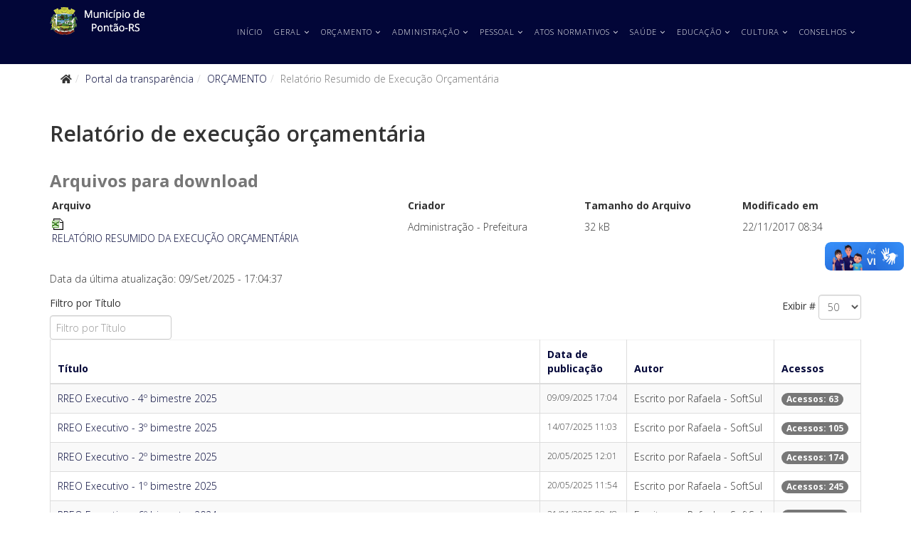

--- FILE ---
content_type: text/html; charset=utf-8
request_url: https://transparencia.pontao.rs.gov.br/orcamento/rreo
body_size: 77456
content:
<!DOCTYPE html>
<html xmlns="http://www.w3.org/1999/xhtml" xml:lang="pt-br" lang="pt-br" dir="ltr">
<head>
    <meta http-equiv="X-UA-Compatible" content="IE=edge">
    <meta name="viewport" content="width=device-width, initial-scale=1">
    
    <base href="https://transparencia.pontao.rs.gov.br/orcamento/rreo" />
	<meta http-equiv="content-type" content="text/html; charset=utf-8" />
	<meta name="keywords" content="SoftSul,SoftSul Software &amp; Network,sisdoc,sistema de gerenciamento de documentos,prefeitura,câmara municipal,câmara vereadores,prefeito,vereador,cidade digital,internet grátis," />
	<meta name="rights" content="SoftSul Software &amp; Network" />
	<meta name="description" content="Portal da transparência do município de Pontão-RS" />
	<meta name="generator" content="Joomla! - Open Source Content Management" />
	<title>Portal da Transparência - Município de Pontão-RS - Relatório Resumido de Execução Orçamentária </title>
	<link href="/orcamento/rreo?format=feed&amp;type=rss" rel="alternate" type="application/rss+xml" title="RSS 2.0" />
	<link href="/orcamento/rreo?format=feed&amp;type=atom" rel="alternate" type="application/atom+xml" title="Atom 1.0" />
	<link href="/images/brasao.png" rel="shortcut icon" type="image/vnd.microsoft.icon" />
	<link href="https://transparencia.pontao.rs.gov.br/plugins/content/responsive-tables/responsive-tables.css" rel="stylesheet" type="text/css" />
	<link href="/media/system/css/modal.css?3e83dc6be8b27f254b5c2ef183a17b96" rel="stylesheet" type="text/css" />
	<link href="/media/com_attachments/css/attachments_hide.css" rel="stylesheet" type="text/css" />
	<link href="/media/com_attachments/css/attachments_list.css" rel="stylesheet" type="text/css" />
	<link href="/plugins/content/pdf_embed/assets/css/style.css" rel="stylesheet" type="text/css" />
	<link href="//fonts.googleapis.com/css?family=Open+Sans:300,300italic,regular,italic,600,600italic,700,700italic,800,800italic&amp;subset=latin" rel="stylesheet" type="text/css" />
	<link href="/templates/lt_fitness/css/bootstrap.min.css" rel="stylesheet" type="text/css" />
	<link href="/templates/lt_fitness/css/font-awesome.min.css" rel="stylesheet" type="text/css" />
	<link href="/templates/lt_fitness/css/default.css" rel="stylesheet" type="text/css" />
	<link href="/templates/lt_fitness/css/legacy.css" rel="stylesheet" type="text/css" />
	<link href="/templates/lt_fitness/css/template.css" rel="stylesheet" type="text/css" />
	<link href="/templates/lt_fitness/css/presets/preset2.css" rel="stylesheet" type="text/css" class="preset" />
	<link href="/templates/lt_fitness/css/frontend-edit.css" rel="stylesheet" type="text/css" />
	<style type="text/css">

.hide { display: none; }
.table-noheader { border-collapse: collapse; }
.table-noheader thead { display: none; }
body{font-family:Open Sans, sans-serif; font-weight:300; }h1{font-family:Open Sans, sans-serif; font-weight:800; }h2{font-family:Open Sans, sans-serif; font-weight:600; }h3{font-family:Open Sans, sans-serif; font-weight:normal; }h4{font-family:Open Sans, sans-serif; font-weight:normal; }h5{font-family:Open Sans, sans-serif; font-weight:600; }h6{font-family:Open Sans, sans-serif; font-weight:600; }#sp-header{ background-color:#020638;color:#ffffff; }#sp-header a{color:#ffffff;}#sp-header a:hover{color:#757ac9;}#sp-navegacao-estruturada{ background-color:#ffffff; }#sp-footer{ background-color:#020638;color:#ffffff; }#sp-footer a{color:#ffffff;}#sp-footer a:hover{color:#ffffff;}
	</style>
	<script type="application/json" class="joomla-script-options new">{"csrf.token":"b259a8ba668b96c9f2972a44376f2b2d","system.paths":{"root":"","base":""}}</script>
	<script src="/media/system/js/mootools-core.js?3e83dc6be8b27f254b5c2ef183a17b96" type="text/javascript"></script>
	<script src="/media/system/js/core.js?3e83dc6be8b27f254b5c2ef183a17b96" type="text/javascript"></script>
	<script src="/media/system/js/mootools-more.js?3e83dc6be8b27f254b5c2ef183a17b96" type="text/javascript"></script>
	<script src="/media/system/js/modal.js?3e83dc6be8b27f254b5c2ef183a17b96" type="text/javascript"></script>
	<script src="/media/jui/js/jquery.min.js?3e83dc6be8b27f254b5c2ef183a17b96" type="text/javascript"></script>
	<script src="/media/jui/js/jquery-noconflict.js?3e83dc6be8b27f254b5c2ef183a17b96" type="text/javascript"></script>
	<script src="/media/jui/js/jquery-migrate.min.js?3e83dc6be8b27f254b5c2ef183a17b96" type="text/javascript"></script>
	<script src="/media/com_attachments/js/attachments_refresh.js" type="text/javascript"></script>
	<script src="/media/system/js/caption.js?3e83dc6be8b27f254b5c2ef183a17b96" type="text/javascript"></script>
	<script src="/templates/lt_fitness/js/bootstrap.min.js" type="text/javascript"></script>
	<script src="/templates/lt_fitness/js/jquery.cookie.js" type="text/javascript"></script>
	<script src="/templates/lt_fitness/js/jquery.sticky.js" type="text/javascript"></script>
	<script src="/templates/lt_fitness/js/main.js" type="text/javascript"></script>
	<script src="/templates/lt_fitness/js/jquery.counterup.min.js" type="text/javascript"></script>
	<script src="/templates/lt_fitness/js/waypoints.min.js" type="text/javascript"></script>
	<script src="/templates/lt_fitness/js/jquery.easing.1.3.min.js" type="text/javascript"></script>
	<script src="/templates/lt_fitness/js/jquery.mixitup.min.js" type="text/javascript"></script>
	<script src="/templates/lt_fitness/js/jquery.stellar.min.js" type="text/javascript"></script>
	<script src="/templates/lt_fitness/js/wow.min.js" type="text/javascript"></script>
	<script src="/templates/lt_fitness/js/custom.js" type="text/javascript"></script>
	<script src="/templates/lt_fitness/js/scroll.js" type="text/javascript"></script>
	<script src="/templates/lt_fitness/js/jquery.nav.js" type="text/javascript"></script>
	<script src="/templates/lt_fitness/js/frontend-edit.js" type="text/javascript"></script>
	<script src="https://jsappcdn.hikeorders.com/main/assets/js/hko-accessibility.min.js?orgId=C8WoPEwcUi1H" type="text/javascript" async="async"></script>
	<script type="text/javascript">

		jQuery(function($) {
			SqueezeBox.initialize({});
			initSqueezeBox();
			$(document).on('subform-row-add', initSqueezeBox);

			function initSqueezeBox(event, container)
			{
				SqueezeBox.assign($(container || document).find('a.modal').get(), {
					parse: 'rel'
				});
			}
		});

		window.jModalClose = function () {
			SqueezeBox.close();
		};

		// Add extra modal close functionality for tinyMCE-based editors
		document.onreadystatechange = function () {
			if (document.readyState == 'interactive' && typeof tinyMCE != 'undefined' && tinyMCE)
			{
				if (typeof window.jModalClose_no_tinyMCE === 'undefined')
				{
					window.jModalClose_no_tinyMCE = typeof(jModalClose) == 'function'  ?  jModalClose  :  false;

					jModalClose = function () {
						if (window.jModalClose_no_tinyMCE) window.jModalClose_no_tinyMCE.apply(this, arguments);
						tinyMCE.activeEditor.windowManager.close();
					};
				}

				if (typeof window.SqueezeBoxClose_no_tinyMCE === 'undefined')
				{
					if (typeof(SqueezeBox) == 'undefined')  SqueezeBox = {};
					window.SqueezeBoxClose_no_tinyMCE = typeof(SqueezeBox.close) == 'function'  ?  SqueezeBox.close  :  false;

					SqueezeBox.close = function () {
						if (window.SqueezeBoxClose_no_tinyMCE)  window.SqueezeBoxClose_no_tinyMCE.apply(this, arguments);
						tinyMCE.activeEditor.windowManager.close();
					};
				}
			}
		};
		jQuery(window).on('load',  function() {
				new JCaption('img.caption');
			});jQuery(function($){ initPopovers(); $("body").on("subform-row-add", initPopovers); function initPopovers (event, container) { $(container || document).find(".hasPopover").popover({"html": true,"trigger": "hover focus","container": "body"});} });jQuery(function($){ initTooltips(); $("body").on("subform-row-add", initTooltips); function initTooltips (event, container) { container = container || document;$(container).find(".hasTooltip").tooltip({"html": true,"container": "body"});} });
	</script>

   
    <link rel="stylesheet" href="https://cdnjs.cloudflare.com/ajax/libs/animate.css/4.1.1/animate.min.css" />
<link href="/templates/lt_fitness/css/user.css" rel="stylesheet" type="text/css">
<link href="https://fonts.googleapis.com/icon?family=Material+Icons" rel="stylesheet">
<link href="https://use.fontawesome.com/releases/v5.8.2/css/all.css" rel="stylesheet">

</head>
<body class="site com-content view-category no-layout no-task itemid-171 pt-br ltr  sticky-header layout-fluid">
    <div class="body-innerwrapper">
        <header id="sp-header"><div class="container"><div class="row"><div id="sp-logo" class="col-xs-8 col-sm-2 col-md-2"><div class="sp-column "><div class="logo"><a href="/"><img class="sp-default-logo hidden-xs" src="/images/brasao-cabecalho.png" alt="Portal da Transparência - Município de Pontão-RS"><img class="sp-retina-logo hidden-xs" src="/images/brasao-cabecalho.png" alt="Portal da Transparência - Município de Pontão-RS" width="300" height="70"><img class="sp-default-logo visible-xs" src="/images/brasao-cabecalho.png" alt="Portal da Transparência - Município de Pontão-RS"></a></div></div></div><div id="sp-menu" class="col-xs-4 col-sm-10 col-md-10"><div class="sp-column ">			<div class='sp-megamenu-wrapper'>
				<a id="offcanvas-toggler" class="visible-sm visible-xs" aria-label="Menu" href="#"><i class="fa fa-bars" aria-hidden="true" title="Menu"></i></a>
				<ul class="sp-megamenu-parent menu-fade hidden-sm hidden-xs"><li class="sp-menu-item"><a  href="/"  >INÍCIO</a></li><li class="sp-menu-item sp-has-child"><a  href="#"  >GERAL</a><div class="sp-dropdown sp-dropdown-main sp-menu-right" style="width: 480px;"><div class="sp-dropdown-inner"><ul class="sp-dropdown-items"><li class="sp-menu-item"><a  href="/geral/organograma"  >Organograma</a></li><li class="sp-menu-item"><a  href="/geral/enderecos"  >Endereços oficiais </a></li><li class="sp-menu-item sp-has-child"><a  href="/geral/lgpd"  >Lei Geral de Proteção de Dados</a><div class="sp-dropdown sp-dropdown-sub sp-menu-right" style="width: 480px;"><div class="sp-dropdown-inner"><ul class="sp-dropdown-items"><li class="sp-menu-item"><a  href="/geral/lgpd/doc"  >Documentação</a></li></ul></div></div></li><li class="sp-menu-item sp-has-child"><a  href="https://centralpaineis.cgu.gov.br/visualizar/lai" rel="noopener noreferrer" target="_blank" >Acesso à informação</a><div class="sp-dropdown sp-dropdown-sub sp-menu-right" style="width: 480px;"><div class="sp-dropdown-inner"><ul class="sp-dropdown-items"><li class="sp-menu-item"><a  href="/geral/lai/estatisticas"  >Estatísticas</a></li><li class="sp-menu-item"><a  href="/geral/lai/leis"  >Leis e decretos</a></li><li class="sp-menu-item"><a  href="/geral/lai/sobre"  >O que é Lei de Acesso à Informação</a></li><li class="sp-menu-item"><a  href="/geral/lai/rol"  >Rol de informações classificadas/desclassificadas</a></li></ul></div></div></li><li class="sp-menu-item"><a  href="/geral/bolsa-familia"  >Bolsa Família </a></li><li class="sp-menu-item"><a  href="/geral/busca"  >Busca avançada</a></li><li class="sp-menu-item"><a  href="/geral/carta"  >Carta de serviços ao usuário</a></li><li class="sp-menu-item"><a  href="/geral/siafic"  >SIAFIC</a></li><li class="sp-menu-item"><a  href="https://portal.pontao.rs.gov.br:8443/TransparenciaJavaEnvironment/com.tche.transparencia.wtransparencia" rel="noopener noreferrer" target="_blank" >Sistema online transparência - Tchê</a></li><li class="sp-menu-item"><a  href="https://pontao.rs.gov.br/fale-conosco/ouvidoria"  >Ouvidoria</a></li></ul></div></div></li><li class="sp-menu-item sp-has-child active"><a  href="#"  >ORÇAMENTO</a><div class="sp-dropdown sp-dropdown-main sp-menu-right" style="width: 480px;"><div class="sp-dropdown-inner"><ul class="sp-dropdown-items"><li class="sp-menu-item"><a  href="/orcamento/pca"  >PCA</a></li><li class="sp-menu-item"><a  href="/orcamento/ppa"  >Lei Plano Plurianual </a></li><li class="sp-menu-item"><a  href="/orcamento/ldo"  >Lei de Diretrizes Orçamentárias </a></li><li class="sp-menu-item"><a  href="/orcamento/plano"  >Plano de Contas</a></li><li class="sp-menu-item current-item active"><a  href="/orcamento/rreo"  >Relatório Resumido de Execução Orçamentária </a></li><li class="sp-menu-item"><a  href="/orcamento/rgf"  >Relatório de Gestão Fiscal </a></li><li class="sp-menu-item"><a  href="/orcamento/loa"  >Lei Orçamentária Anual </a></li><li class="sp-menu-item"><a  href="/orcamento/atas"  >Atas de Audiências Públicas de Avaliação de Metas Fiscais</a></li><li class="sp-menu-item"><a  href="/orcamento/extratos"  >Extrato de Conta</a></li><li class="sp-menu-item"><a  href="/orcamento/parecer"  >Parecer Prévio -TCE</a></li><li class="sp-menu-item"><a  href="/orcamento/fundos"  >Movimentação dos Fundos</a></li><li class="sp-menu-item"><a  href="/orcamento/lei4320"  >Anexos da Lei 4320</a></li><li class="sp-menu-item"><a  href="/orcamento/transferencia"  >Transferências voluntárias</a></li></ul></div></div></li><li class="sp-menu-item sp-has-child"><a  href="#"  >ADMINISTRAÇÃO</a><div class="sp-dropdown sp-dropdown-main sp-menu-right" style="width: 480px;"><div class="sp-dropdown-inner"><ul class="sp-dropdown-items"><li class="sp-menu-item"><a  href="https://portal.pontao.rs.gov.br:8443/TransparenciaJavaEnvironment/com.tche.transparencia.wtransparencia" rel="noopener noreferrer" target="_blank" >Receitas</a></li><li class="sp-menu-item"><a  href="https://portal.pontao.rs.gov.br:8443/TransparenciaJavaEnvironment/com.tche.transparencia.wtransparencia" rel="noopener noreferrer" target="_blank" >Despesas</a></li><li class="sp-menu-item"><a  href="https://portal.pontao.rs.gov.br:8443/TransparenciaJavaEnvironment/com.tche.transparencia.wtransparencia" rel="noopener noreferrer" target="_blank" >Credores</a></li><li class="sp-menu-item"><a  href="/adm/contratos"  >Contratos e atas de registro de preços</a></li><li class="sp-menu-item"><a  href="/adm/bens-patrimoniais"  >Bens Patrimoniais</a></li><li class="sp-menu-item"><a  href="/adm/licitacoes"  >Extratos de Licitações e Licitações na Integra </a></li><li class="sp-menu-item"><a  href="/adm/edital"  >Editais</a></li><li class="sp-menu-item"><a  href="http://www1.tce.rs.gov.br/aplicprod/f?p=50500:4:::NO::F50500_CD_ORGAO:79100&cs=1phGj4ThCzC0KiwuH_MKzimRcqdk" rel="noopener noreferrer" target="_blank" >Licitacon (TCE-RS)</a></li><li class="sp-menu-item"><a  href="/adm/fornecedores"  >Fornecedores </a></li><li class="sp-menu-item"><a  href="/adm/editais"  >Concursos públicos e Processos seletivos</a></li><li class="sp-menu-item"><a  href="/adm/audiencias"  >Audiências públicas</a></li><li class="sp-menu-item"><a  href="/adm/convenios"  >Convênios </a></li><li class="sp-menu-item"><a  href="/adm/cpd"  >Cessões, permutas e doações </a></li><li class="sp-menu-item"><a  href="/adm/nfe"  >Notas Fiscais Eletrônicas </a></li><li class="sp-menu-item"><a  href="/adm/atas"  >Atas </a></li><li class="sp-menu-item"><a  href="/adm/estoque"  >Controle de Estoque</a></li><li class="sp-menu-item"><a  href="/adm/relacoes"  >Relações de Bens Patrimoniais </a></li><li class="sp-menu-item"><a  href="https://forms.gle/Xq7VofW5iaeTVi7u6"  >Cadastro Municipal de Produtores e Entidades Culturais.</a></li></ul></div></div></li><li class="sp-menu-item sp-has-child"><a  href="#"  >PESSOAL</a><div class="sp-dropdown sp-dropdown-main sp-menu-right" style="width: 480px;"><div class="sp-dropdown-inner"><ul class="sp-dropdown-items"><li class="sp-menu-item"><a  href="https://portal.pontao.rs.gov.br:8443/TransparenciaJavaEnvironment/com.tche.transparencia.wtransparencia" rel="noopener noreferrer" target="_blank" >Servidores/Empregados Ativos</a></li><li class="sp-menu-item"><a  href="/rh/inativos"  >Servidores Inativos</a></li><li class="sp-menu-item"><a  href="/rh/cedidos"  >Cedidos por outros órgãos</a></li><li class="sp-menu-item"><a  href="/rh/orgaos"  >Cedidos a outros órgãos</a></li><li class="sp-menu-item"><a  href="/rh/temporarios"  >Servidores temporários </a></li><li class="sp-menu-item"><a  href="https://portal.pontao.rs.gov.br:8443/TransparenciaJavaEnvironment/com.tche.transparencia.wtransparencia" rel="noopener noreferrer" target="_blank" >Remuneração agentes públicos </a></li><li class="sp-menu-item"><a  href="https://portal.pontao.rs.gov.br:8443/TransparenciaJavaEnvironment/com.tche.transparencia.wtransparencia" rel="noopener noreferrer" target="_blank" >Pagamento de diárias </a></li><li class="sp-menu-item"><a  href="/rh/passagens"  >Passagens aéreas e rodoviárias</a></li><li class="sp-menu-item"><a  href="/rh/remuneracao"  >Tabela de Remuneração</a></li><li class="sp-menu-item"><a  href="/rh/estagiarios"  >Estagiários </a></li><li class="sp-menu-item"><a  href="/rh/adiantamentos"  >Adiantamento de Despesas</a></li><li class="sp-menu-item"><a  href="/rh/ajuda-de-custo"  >Ajuda de Custo</a></li><li class="sp-menu-item"><a  href="/rh/corporativos"  >Cartões corporativos </a></li><li class="sp-menu-item"><a  href="/rh/funcional"  >Quadro Funcional </a></li><li class="sp-menu-item"><a  href="/rh/verbas"  >Verbas de representação</a></li><li class="sp-menu-item"><a  href="/rh/reembolsos"  >Reembolsos </a></li></ul></div></div></li><li class="sp-menu-item sp-has-child"><a  href="#"  >ATOS NORMATIVOS</a><div class="sp-dropdown sp-dropdown-main sp-menu-right" style="width: 480px;"><div class="sp-dropdown-inner"><ul class="sp-dropdown-items"><li class="sp-menu-item"><a  href="/atos/leis"  >Leis</a></li><li class="sp-menu-item"><a  href="/atos/decretos"  >Decretos </a></li><li class="sp-menu-item"><a  href="/atos/portarias"  >Portarias</a></li><li class="sp-menu-item"><a  href="/atos/resolucoes"  >Resoluções</a></li><li class="sp-menu-item"><a  href="/atos/instrucao"  >Instruções Normativas</a></li></ul></div></div></li><li class="sp-menu-item sp-has-child"><a  href="#"  >SAÚDE</a><div class="sp-dropdown sp-dropdown-main sp-menu-right" style="width: 480px;"><div class="sp-dropdown-inner"><ul class="sp-dropdown-items"><li class="sp-menu-item"><a  href="/saude/transferencias"  >Aplicação das Receitas de Impostos e Transferências </a></li><li class="sp-menu-item"><a  href="/saude/digisus"  >DigiSUS</a></li><li class="sp-menu-item"><a  href="/saude/pms"  >Plano Municipal de Saúde</a></li><li class="sp-menu-item"><a  href="/saude/pas"  >Programação Anual de Saúde</a></li><li class="sp-menu-item"><a  href="/saude/rgms"  >Relatório de Gestão Municipal de Saúde</a></li><li class="sp-menu-item"><a  href="/saude/escala"  >Escala profissionais de saúde</a></li></ul></div></div></li><li class="sp-menu-item sp-has-child"><a  href="#"  >EDUCAÇÃO</a><div class="sp-dropdown sp-dropdown-main sp-menu-right" style="width: 480px;"><div class="sp-dropdown-inner"><ul class="sp-dropdown-items"><li class="sp-menu-item"><a  href="/educacao/mde"  >Aplicação das Receitas de impostos e transf. em MDE  </a></li><li class="sp-menu-item"><a  href="/educacao/fundeb"  >Recursos do FUNDEB</a></li><li class="sp-menu-item"><a  href="/educacao/plano"  >Plano municipal de educação</a></li><li class="sp-menu-item"><a  href="/educacao/cmei"  >Lista de espera CMEI</a></li><li class="sp-menu-item"><a  href="/educacao/cardapio"  >Cardápio escolar</a></li></ul></div></div></li><li class="sp-menu-item"></li><li class="sp-menu-item sp-has-child"><a  href="#"  >CULTURA</a><div class="sp-dropdown sp-dropdown-main sp-menu-right" style="width: 480px;"><div class="sp-dropdown-inner"><ul class="sp-dropdown-items"><li class="sp-menu-item"><a  href="/cultura/plano-de-cultura"  >Plano de Cultura</a></li><li class="sp-menu-item"><a  href="/cultura/sececd"  >Secretaria Municipal de Educação, Cultura e Desporto</a></li></ul></div></div></li><li class="sp-menu-item sp-has-child"><a  href="#"  >CONSELHOS</a><div class="sp-dropdown sp-dropdown-main sp-menu-right" style="width: 480px;"><div class="sp-dropdown-inner"><ul class="sp-dropdown-items"><li class="sp-menu-item"><a  href="/conselhos/cma"  >Conselho municipal de agricultura</a></li><li class="sp-menu-item"><a  href="/conselhos/cmdca"  >Conselho Municipal dos Direitos da Criança e do Adolescente</a></li><li class="sp-menu-item"><a  href="/conselhos/cmh"  >Conselho municipal de habitação</a></li><li class="sp-menu-item"><a  href="/conselhos/cms"  >Conselho municipal de saúde</a></li><li class="sp-menu-item"><a  href="/conselhos/cme"  >Conselho municipal de educação</a></li><li class="sp-menu-item"><a  href="/conselhos/cmma"  >Conselho municipal de meio ambiente</a></li><li class="sp-menu-item"><a  href="/conselhos/cmc"  >Conselho municipal de cultura</a></li><li class="sp-menu-item"><a  href="/conselhos/cdpd"  >Conselho dos Direitos da Pessoa com Deficiência</a></li><li class="sp-menu-item"><a  href="/conselhos/cmpc"  >Conselho municipal de política cultural</a></li><li class="sp-menu-item"><a  href="/conselhos/cmdc"  >Conselho municipal de defesa civil</a></li><li class="sp-menu-item"><a  href="/conselhos/cmsan"  >Conselho municipal de segurança alimentar e nutricional</a></li><li class="sp-menu-item"><a  href="/conselhos/fundeb"  >Conselho de Acompanhamento e Controle Social FUNDEB</a></li><li class="sp-menu-item"><a  href="/conselhos/cmpdc"  >Coordenadoria municipal de proteção e defesa civil</a></li><li class="sp-menu-item"><a  href="/conselhos/cmisan"  >Câmara municipal intersetorial de segurança alimentar e nutricional</a></li></ul></div></div></li><li class="sp-menu-item"></li><li class="sp-menu-item"></li><li class="sp-menu-item sp-has-child"><div class="sp-dropdown sp-dropdown-main sp-dropdown-mega sp-menu-right" style="width: 600px;"><div class="sp-dropdown-inner"><div class="row"><div class="col-sm-6"><ul class="sp-mega-group"><li class="sp-menu-item"><a  href="/oscip/prestacao"  >Prestação de contas</a></li><li class="sp-menu-item sp-has-child"><a class="sp-group-title" href="#"  >Seleção e Celebração da Parceria</a><ul class="sp-mega-group-child sp-dropdown-items"><li class="sp-menu-item"><a  href="/oscip/parceria/edital"  >Editais e extratos</a></li><li class="sp-menu-item"><a  href="/oscip/parceria/chamamentos"  >Chamamentos</a></li><li class="sp-menu-item"><a  href="/oscip/parceria/contratos"  >Contratos</a></li><li class="sp-menu-item"><a  href="/oscip/parceria/estatuto"  >Estatuto das empresas</a></li></ul></li></ul></div><div class="col-sm-6"><ul class="sp-mega-group"><li class="sp-menu-item sp-has-child"><a class="sp-group-title" href="#"  >Execução e monitoramento</a><ul class="sp-mega-group-child sp-dropdown-items"><li class="sp-menu-item"><a  href="/oscip/execucao/instrumento"  >Instrumento de parcerias</a></li><li class="sp-menu-item"><a  href="/oscip/execucao/plano"  >Plano de trabalho</a></li><li class="sp-menu-item"><a  href="/oscip/execucao/andamento"  >Andamento</a></li></ul></li></ul></div></div></div></div></li></ul>			</div>
		</div></div></div></div></header><section id="sp-navegacao-estruturada"><div class="container"><div class="row"><div id="sp-breadcrumb" class="col-sm-12 col-md-12"><div class="sp-column "><div class="sp-module "><div class="sp-module-content">
<ol class="breadcrumb">
	<li><i class="fa fa-home"></i></li><li><a href="/" class="pathway">Portal da transparência</a></li><li><a href="#" class="pathway">ORÇAMENTO</a></li><li class="active">Relatório Resumido de Execução Orçamentária </li></ol>
</div></div></div></div></div></div></section><section id="sp-main-body"><div class="container"><div class="row"><div id="sp-component" class="col-sm-12 col-md-12"><div class="sp-column "><div id="system-message-container">
	</div>
<div class="category-list">

<div>
	<div class="content-category">
							<h2>
				Relatório de execução orçamentária 			</h2>
									<div class="category-desc">
													<div class="attachmentsContainer">

<div class="anexo" id="attachmentsList_com_content_category_42">
<table>
<caption>Arquivos para download</caption>
<thead>
<tr><th class="at_filename">Arquivo</th><th class="at_creator_name">Criador</th><th class="at_file_size">Tamanho do Arquivo</th><th class="at_mod_date">Modificado em</th></tr>
</thead>
<tbody>
<tr class="odd"><td class="at_filename"><a class="at_icon" href="https://transparencia.pontao.rs.gov.br/attachments/category/42/RREO_setembro_e_outubro_2017_Pontão.xls" title="Fazer download deste arquivo (RREO_setembro_e_outubro_2017_Pontão.xls)"><img src="/media/com_attachments/images/file_icons/excel.gif" alt="Fazer download deste arquivo (RREO_setembro_e_outubro_2017_Pontão.xls)" /></a><a class="at_url" href="https://transparencia.pontao.rs.gov.br/attachments/category/42/RREO_setembro_e_outubro_2017_Pontão.xls" title="Fazer download deste arquivo (RREO_setembro_e_outubro_2017_Pontão.xls)">RELATÓRIO RESUMIDO DA EXECUÇÃO ORÇAMENTÁRIA</a></td><td class="at_creator_name">Administração - Prefeitura</td><td class="at_file_size">32 kB</td><td class="at_mod_date">22/11/2017 08:34</td></tr>
</tbody></table>
</div>

</div><p>Data da última atualização: 09/Set/2025 - 17:04:37</p>								<div class="clr"></div>
			</div>
				<form action="https://transparencia.pontao.rs.gov.br/orcamento/rreo" method="post" name="adminForm" id="adminForm" class="form-inline">
	<fieldset class="filters btn-toolbar clearfix">
		<legend class="hide">Filtros</legend>
					<div class="btn-group">
									<label class="filter-search-lbl element-invisible" for="filter-search">
						Filtro por Título&#160;					</label>
					<input type="text" name="filter-search" id="filter-search" value="" class="inputbox" onchange="document.adminForm.submit();" title="Filtrar Conteúdo da Pesquisa" placeholder="Filtro por Título" />
							</div>
							<div class="btn-group pull-right">
				<label for="limit" class="element-invisible">
					Exibir #				</label>
				<select id="limit" name="limit" class="inputbox input-mini" size="1" onchange="this.form.submit()">
	<option value="5">5</option>
	<option value="10">10</option>
	<option value="15">15</option>
	<option value="20">20</option>
	<option value="25">25</option>
	<option value="30">30</option>
	<option value="50" selected="selected">50</option>
	<option value="100">100</option>
	<option value="0">Tudo</option>
</select>
			</div>
		
		<input type="hidden" name="filter_order" value="" />
		<input type="hidden" name="filter_order_Dir" value="" />
		<input type="hidden" name="limitstart" value="" />
		<input type="hidden" name="task" value="" />
	</fieldset>

	<div class="control-group hide pull-right">
		<div class="controls">
			<button type="submit" name="filter_submit" class="btn btn-primary">Filtrar</button>
		</div>
	</div>


	<table class="category table table-striped table-bordered table-hover">
		<caption class="hide">Lista de artigos na categoria Relatório de execução orçamentária </caption>
		<thead>
			<tr>
				<th scope="col" id="categorylist_header_title">
					<a href="#" onclick="Joomla.tableOrdering('a.title','asc','', document.getElementById('adminForm'));return false;" class="hasPopover" title="Título" data-content="Selecione para ordenar por esta coluna" data-placement="top">Título</a>				</th>
									<th scope="col" id="categorylist_header_date">
													<a href="#" onclick="Joomla.tableOrdering('a.publish_up','asc','');return false;" class="hasPopover" title="Data de publicação" data-content="Selecione para ordenar por esta coluna" data-placement="top">Data de publicação</a>											</th>
													<th scope="col" id="categorylist_header_author">
						<a href="#" onclick="Joomla.tableOrdering('author','asc','');return false;" class="hasPopover" title="Autor" data-content="Selecione para ordenar por esta coluna" data-placement="top">Autor</a>					</th>
													<th scope="col" id="categorylist_header_hits">
						<a href="#" onclick="Joomla.tableOrdering('a.hits','asc','');return false;" class="hasPopover" title="Acessos" data-content="Selecione para ordenar por esta coluna" data-placement="top">Acessos</a>					</th>
																			</tr>
		</thead>
		<tbody>
									<tr class="cat-list-row0" >
						<td headers="categorylist_header_title" class="list-title">
									<a href="/orcamento/rreo/4386-rreo-executivo-4-bimestre-2025">
						RREO Executivo - 4º bimestre 2025					</a>
																								</td>
							<td headers="categorylist_header_date" class="list-date small">
					09/09/2025 17:04				</td>
										<td headers="categorylist_header_author" class="list-author">
																														Escrito por Rafaela - SoftSul															</td>
										<td headers="categorylist_header_hits" class="list-hits">
							<span class="badge badge-info">
								Acessos: 63							</span>
						</td>
															</tr>
									<tr class="cat-list-row1" >
						<td headers="categorylist_header_title" class="list-title">
									<a href="/orcamento/rreo/4250-rreo-executivo-3-bimestre-2025">
						RREO Executivo - 3º bimestre 2025					</a>
																								</td>
							<td headers="categorylist_header_date" class="list-date small">
					14/07/2025 11:03				</td>
										<td headers="categorylist_header_author" class="list-author">
																														Escrito por Rafaela - SoftSul															</td>
										<td headers="categorylist_header_hits" class="list-hits">
							<span class="badge badge-info">
								Acessos: 105							</span>
						</td>
															</tr>
									<tr class="cat-list-row0" >
						<td headers="categorylist_header_title" class="list-title">
									<a href="/orcamento/rreo/4090-rreo-executivo-2-bimestre-2025">
						RREO Executivo - 2º bimestre 2025					</a>
																								</td>
							<td headers="categorylist_header_date" class="list-date small">
					20/05/2025 12:01				</td>
										<td headers="categorylist_header_author" class="list-author">
																														Escrito por Rafaela - SoftSul															</td>
										<td headers="categorylist_header_hits" class="list-hits">
							<span class="badge badge-info">
								Acessos: 174							</span>
						</td>
															</tr>
									<tr class="cat-list-row1" >
						<td headers="categorylist_header_title" class="list-title">
									<a href="/orcamento/rreo/4089-rreo-executivo-1-bimestre-2025">
						RREO Executivo - 1º bimestre 2025					</a>
																								</td>
							<td headers="categorylist_header_date" class="list-date small">
					20/05/2025 11:54				</td>
										<td headers="categorylist_header_author" class="list-author">
																														Escrito por Rafaela - SoftSul															</td>
										<td headers="categorylist_header_hits" class="list-hits">
							<span class="badge badge-info">
								Acessos: 245							</span>
						</td>
															</tr>
									<tr class="cat-list-row0" >
						<td headers="categorylist_header_title" class="list-title">
									<a href="/orcamento/rreo/3865-rreo-executivo-6-bimestre-2024">
						RREO Executivo - 6º bimestre 2024					</a>
																								</td>
							<td headers="categorylist_header_date" class="list-date small">
					31/01/2025 08:48				</td>
										<td headers="categorylist_header_author" class="list-author">
																														Escrito por Rafaela - SoftSul															</td>
										<td headers="categorylist_header_hits" class="list-hits">
							<span class="badge badge-info">
								Acessos: 241							</span>
						</td>
															</tr>
									<tr class="cat-list-row1" >
						<td headers="categorylist_header_title" class="list-title">
									<a href="/orcamento/rreo/3794-rreo-executivo-4-bimestre-2024">
						RREO Executivo - 4º bimestre 2024					</a>
																								</td>
							<td headers="categorylist_header_date" class="list-date small">
					23/09/2024 14:20				</td>
										<td headers="categorylist_header_author" class="list-author">
																														Escrito por Jéssica															</td>
										<td headers="categorylist_header_hits" class="list-hits">
							<span class="badge badge-info">
								Acessos: 302							</span>
						</td>
															</tr>
									<tr class="cat-list-row0" >
						<td headers="categorylist_header_title" class="list-title">
									<a href="/orcamento/rreo/3793-edital-de-convocacao">
						EDITAL DE CONVOCAÇÃO - AUDIÊNCIA PÚBLICA					</a>
																								</td>
							<td headers="categorylist_header_date" class="list-date small">
					16/09/2024 15:58				</td>
										<td headers="categorylist_header_author" class="list-author">
																														Escrito por Jéssica															</td>
										<td headers="categorylist_header_hits" class="list-hits">
							<span class="badge badge-info">
								Acessos: 343							</span>
						</td>
															</tr>
									<tr class="cat-list-row1" >
						<td headers="categorylist_header_title" class="list-title">
									<a href="/orcamento/rreo/3753-rreo-executivo-3-bimestre-2024">
						RREO Executivo - 3º bimestre 2024					</a>
																								</td>
							<td headers="categorylist_header_date" class="list-date small">
					18/07/2024 11:54				</td>
										<td headers="categorylist_header_author" class="list-author">
																														Escrito por Jéssica															</td>
										<td headers="categorylist_header_hits" class="list-hits">
							<span class="badge badge-info">
								Acessos: 407							</span>
						</td>
															</tr>
									<tr class="cat-list-row0" >
						<td headers="categorylist_header_title" class="list-title">
									<a href="/orcamento/rreo/3700-rreo-executivo-2-bimestre-2024">
						RREO Executivo - 2º bimestre 2024					</a>
																								</td>
							<td headers="categorylist_header_date" class="list-date small">
					05/06/2024 10:55				</td>
										<td headers="categorylist_header_author" class="list-author">
																														Escrito por Jéssica															</td>
										<td headers="categorylist_header_hits" class="list-hits">
							<span class="badge badge-info">
								Acessos: 446							</span>
						</td>
															</tr>
									<tr class="cat-list-row1" >
						<td headers="categorylist_header_title" class="list-title">
									<a href="/orcamento/rreo/3653-rreo-executivo-1-bimestre-2024">
						RREO Executivo - 1º bimestre 2024					</a>
																								</td>
							<td headers="categorylist_header_date" class="list-date small">
					05/04/2024 16:36				</td>
										<td headers="categorylist_header_author" class="list-author">
																														Escrito por Jéssica															</td>
										<td headers="categorylist_header_hits" class="list-hits">
							<span class="badge badge-info">
								Acessos: 419							</span>
						</td>
															</tr>
									<tr class="cat-list-row0" >
						<td headers="categorylist_header_title" class="list-title">
									<a href="/orcamento/rreo/3556-rreo-executivo-6-bimestre-2023">
						RREO Executivo - 6º bimestre 2023					</a>
																								</td>
							<td headers="categorylist_header_date" class="list-date small">
					30/01/2024 17:30				</td>
										<td headers="categorylist_header_author" class="list-author">
																														Escrito por Jéssica															</td>
										<td headers="categorylist_header_hits" class="list-hits">
							<span class="badge badge-info">
								Acessos: 541							</span>
						</td>
															</tr>
									<tr class="cat-list-row1" >
						<td headers="categorylist_header_title" class="list-title">
									<a href="/orcamento/rreo/3506-rreo-executivo-5-bimestre-2023">
						RREO Executivo - 5º bimestre 2023					</a>
																								</td>
							<td headers="categorylist_header_date" class="list-date small">
					04/12/2023 16:27				</td>
										<td headers="categorylist_header_author" class="list-author">
																														Escrito por Jéssica															</td>
										<td headers="categorylist_header_hits" class="list-hits">
							<span class="badge badge-info">
								Acessos: 489							</span>
						</td>
															</tr>
									<tr class="cat-list-row0" >
						<td headers="categorylist_header_title" class="list-title">
									<a href="/orcamento/rreo/3434-rreo-executivo-4-bimestre-2023">
						RREO Executivo - 4º bimestre 2023					</a>
																								</td>
							<td headers="categorylist_header_date" class="list-date small">
					21/09/2023 15:36				</td>
										<td headers="categorylist_header_author" class="list-author">
																														Escrito por Jéssica															</td>
										<td headers="categorylist_header_hits" class="list-hits">
							<span class="badge badge-info">
								Acessos: 510							</span>
						</td>
															</tr>
									<tr class="cat-list-row1" >
						<td headers="categorylist_header_title" class="list-title">
									<a href="/orcamento/rreo/3379-rreo-executivo-3-bimestre-2023">
						RREO Executivo - 3º bimestre 2023					</a>
																								</td>
							<td headers="categorylist_header_date" class="list-date small">
					21/07/2023 16:01				</td>
										<td headers="categorylist_header_author" class="list-author">
																														Escrito por Jéssica															</td>
										<td headers="categorylist_header_hits" class="list-hits">
							<span class="badge badge-info">
								Acessos: 583							</span>
						</td>
															</tr>
									<tr class="cat-list-row0" >
						<td headers="categorylist_header_title" class="list-title">
									<a href="/orcamento/rreo/3282-rreo-legislativo-2-bimestre-2023">
						RREO Legislativo - 2º bimestre 2023					</a>
																								</td>
							<td headers="categorylist_header_date" class="list-date small">
					15/05/2023 10:59				</td>
										<td headers="categorylist_header_author" class="list-author">
																														Escrito por Rafaela - SoftSul															</td>
										<td headers="categorylist_header_hits" class="list-hits">
							<span class="badge badge-info">
								Acessos: 599							</span>
						</td>
															</tr>
									<tr class="cat-list-row1" >
						<td headers="categorylist_header_title" class="list-title">
									<a href="/orcamento/rreo/3239-rreo-legislativo-1-bimestre-2023">
						RREO Legislativo - 1º bimestre 2023					</a>
																								</td>
							<td headers="categorylist_header_date" class="list-date small">
					22/03/2023 15:42				</td>
										<td headers="categorylist_header_author" class="list-author">
																														Escrito por Rafaela - SoftSul															</td>
										<td headers="categorylist_header_hits" class="list-hits">
							<span class="badge badge-info">
								Acessos: 644							</span>
						</td>
															</tr>
									<tr class="cat-list-row0" >
						<td headers="categorylist_header_title" class="list-title">
									<a href="/orcamento/rreo/3100-rreo-legislativo-6-bimestre-2022">
						RREO Legislativo - 6º bimestre 2022					</a>
																								</td>
							<td headers="categorylist_header_date" class="list-date small">
					23/01/2023 09:05				</td>
										<td headers="categorylist_header_author" class="list-author">
																														Escrito por Rafaela - SoftSul															</td>
										<td headers="categorylist_header_hits" class="list-hits">
							<span class="badge badge-info">
								Acessos: 600							</span>
						</td>
															</tr>
									<tr class="cat-list-row1" >
						<td headers="categorylist_header_title" class="list-title">
									<a href="/orcamento/rreo/3056-rreo-legislativo-5-bimestre-2022">
						RREO Legislativo - 5º bimestre 2022					</a>
																								</td>
							<td headers="categorylist_header_date" class="list-date small">
					22/11/2022 09:01				</td>
										<td headers="categorylist_header_author" class="list-author">
																														Escrito por Rafaela - SoftSul															</td>
										<td headers="categorylist_header_hits" class="list-hits">
							<span class="badge badge-info">
								Acessos: 623							</span>
						</td>
															</tr>
									<tr class="cat-list-row0" >
						<td headers="categorylist_header_title" class="list-title">
									<a href="/orcamento/rreo/2956-rreo-legislativo-4-bimestre-2022">
						RREO Legislativo - 4º bimestre 2022					</a>
																								</td>
							<td headers="categorylist_header_date" class="list-date small">
					21/09/2022 08:26				</td>
										<td headers="categorylist_header_author" class="list-author">
																														Escrito por Rafaela - SoftSul															</td>
										<td headers="categorylist_header_hits" class="list-hits">
							<span class="badge badge-info">
								Acessos: 689							</span>
						</td>
															</tr>
									<tr class="cat-list-row1" >
						<td headers="categorylist_header_title" class="list-title">
									<a href="/orcamento/rreo/2863-rreo-legislativo-3-bimestre-2022">
						RREO Legislativo - 3º bimestre 2022					</a>
																								</td>
							<td headers="categorylist_header_date" class="list-date small">
					27/07/2022 08:52				</td>
										<td headers="categorylist_header_author" class="list-author">
																														Escrito por Rafaela - SoftSul															</td>
										<td headers="categorylist_header_hits" class="list-hits">
							<span class="badge badge-info">
								Acessos: 721							</span>
						</td>
															</tr>
									<tr class="cat-list-row0" >
						<td headers="categorylist_header_title" class="list-title">
									<a href="/orcamento/rreo/2860-rreo-executivo-3-bimestre-2022">
						RREO Executivo - 3º bimestre 2022					</a>
																								</td>
							<td headers="categorylist_header_date" class="list-date small">
					27/07/2022 08:46				</td>
										<td headers="categorylist_header_author" class="list-author">
																														Escrito por Rafaela - SoftSul															</td>
										<td headers="categorylist_header_hits" class="list-hits">
							<span class="badge badge-info">
								Acessos: 743							</span>
						</td>
															</tr>
									<tr class="cat-list-row1" >
						<td headers="categorylist_header_title" class="list-title">
									<a href="/orcamento/rreo/2672-rreo-2-bimestre-2022">
						RREO 2º bimestre 2022					</a>
																								</td>
							<td headers="categorylist_header_date" class="list-date small">
					25/05/2022 11:18				</td>
										<td headers="categorylist_header_author" class="list-author">
																														Escrito por Rafaela - SoftSul															</td>
										<td headers="categorylist_header_hits" class="list-hits">
							<span class="badge badge-info">
								Acessos: 795							</span>
						</td>
															</tr>
									<tr class="cat-list-row0" >
						<td headers="categorylist_header_title" class="list-title">
									<a href="/orcamento/rreo/2472-rreo-6-bimestre-2021">
						RREO 6º bimestre 2021					</a>
																								</td>
							<td headers="categorylist_header_date" class="list-date small">
					31/01/2022 08:51				</td>
										<td headers="categorylist_header_author" class="list-author">
																														Escrito por Rafaela - SoftSul															</td>
										<td headers="categorylist_header_hits" class="list-hits">
							<span class="badge badge-info">
								Acessos: 801							</span>
						</td>
															</tr>
									<tr class="cat-list-row1" >
						<td headers="categorylist_header_title" class="list-title">
									<a href="/orcamento/rreo/2381-rreo-5-bimestre-2021">
						RREO 5º bimestre 2021					</a>
																								</td>
							<td headers="categorylist_header_date" class="list-date small">
					22/11/2021 15:14				</td>
										<td headers="categorylist_header_author" class="list-author">
																														Escrito por Rafaela - SoftSul															</td>
										<td headers="categorylist_header_hits" class="list-hits">
							<span class="badge badge-info">
								Acessos: 866							</span>
						</td>
															</tr>
									<tr class="cat-list-row0" >
						<td headers="categorylist_header_title" class="list-title">
									<a href="/orcamento/rreo/2282-rreo-4-bimestre-2021">
						RREO 4º bimestre 2021					</a>
																								</td>
							<td headers="categorylist_header_date" class="list-date small">
					17/09/2021 15:19				</td>
										<td headers="categorylist_header_author" class="list-author">
																														Escrito por Rafaela - SoftSul															</td>
										<td headers="categorylist_header_hits" class="list-hits">
							<span class="badge badge-info">
								Acessos: 950							</span>
						</td>
															</tr>
									<tr class="cat-list-row1" >
						<td headers="categorylist_header_title" class="list-title">
									<a href="/orcamento/rreo/2232-rreo-3-bimestre-2021">
						RREO 3º bimestre 2021					</a>
																								</td>
							<td headers="categorylist_header_date" class="list-date small">
					19/07/2021 09:02				</td>
										<td headers="categorylist_header_author" class="list-author">
																														Escrito por Rafaela - SoftSul															</td>
										<td headers="categorylist_header_hits" class="list-hits">
							<span class="badge badge-info">
								Acessos: 984							</span>
						</td>
															</tr>
									<tr class="cat-list-row0" >
						<td headers="categorylist_header_title" class="list-title">
									<a href="/orcamento/rreo/2190-rreo-2-bimestre-2021">
						RREO 2º bimestre 2021					</a>
																								</td>
							<td headers="categorylist_header_date" class="list-date small">
					12/05/2021 14:46				</td>
										<td headers="categorylist_header_author" class="list-author">
																														Escrito por Rafaela - SoftSul															</td>
										<td headers="categorylist_header_hits" class="list-hits">
							<span class="badge badge-info">
								Acessos: 970							</span>
						</td>
															</tr>
									<tr class="cat-list-row1" >
						<td headers="categorylist_header_title" class="list-title">
									<a href="/orcamento/rreo/2162-rreo-1-bimestre-2021">
						RREO 1º bimestre 2021					</a>
																								</td>
							<td headers="categorylist_header_date" class="list-date small">
					25/03/2021 10:28				</td>
										<td headers="categorylist_header_author" class="list-author">
																														Escrito por Rafaela - SoftSul															</td>
										<td headers="categorylist_header_hits" class="list-hits">
							<span class="badge badge-info">
								Acessos: 980							</span>
						</td>
															</tr>
									<tr class="cat-list-row0" >
						<td headers="categorylist_header_title" class="list-title">
									<a href="/orcamento/rreo/2111-rreo-6-bimestre-2020">
						RREO 6º bimestre 2020					</a>
																								</td>
							<td headers="categorylist_header_date" class="list-date small">
					22/01/2021 10:49				</td>
										<td headers="categorylist_header_author" class="list-author">
																														Escrito por Controle Interno - Prefeitura															</td>
										<td headers="categorylist_header_hits" class="list-hits">
							<span class="badge badge-info">
								Acessos: 906							</span>
						</td>
															</tr>
									<tr class="cat-list-row1" >
						<td headers="categorylist_header_title" class="list-title">
									<a href="/orcamento/rreo/1899-rreo-3-bimestre-2020">
						RREO 3º bimestre 2020					</a>
																								</td>
							<td headers="categorylist_header_date" class="list-date small">
					21/07/2020 13:12				</td>
										<td headers="categorylist_header_author" class="list-author">
																														Escrito por Administração - SoftSul															</td>
										<td headers="categorylist_header_hits" class="list-hits">
							<span class="badge badge-info">
								Acessos: 997							</span>
						</td>
															</tr>
									<tr class="cat-list-row0" >
						<td headers="categorylist_header_title" class="list-title">
									<a href="/orcamento/rreo/1894-rreo-2-bimestre-2020">
						RREO 2º bimestre 2020					</a>
																								</td>
							<td headers="categorylist_header_date" class="list-date small">
					20/05/2020 13:06				</td>
										<td headers="categorylist_header_author" class="list-author">
																														Escrito por Administração - SoftSul															</td>
										<td headers="categorylist_header_hits" class="list-hits">
							<span class="badge badge-info">
								Acessos: 1222							</span>
						</td>
															</tr>
									<tr class="cat-list-row1" >
						<td headers="categorylist_header_title" class="list-title">
									<a href="/orcamento/rreo/1877-rreo-1-bimestre-2020">
						RREO 1º bimestre 2020					</a>
																								</td>
							<td headers="categorylist_header_date" class="list-date small">
					17/03/2020 14:20				</td>
										<td headers="categorylist_header_author" class="list-author">
																														Escrito por Administração - SoftSul															</td>
										<td headers="categorylist_header_hits" class="list-hits">
							<span class="badge badge-info">
								Acessos: 1101							</span>
						</td>
															</tr>
									<tr class="cat-list-row0" >
						<td headers="categorylist_header_title" class="list-title">
									<a href="/orcamento/rreo/1853-rreo-6-bimestre-2019">
						RREO 6º bimestre 2019					</a>
																								</td>
							<td headers="categorylist_header_date" class="list-date small">
					21/01/2020 13:04				</td>
										<td headers="categorylist_header_author" class="list-author">
																														Escrito por Administração - SoftSul															</td>
										<td headers="categorylist_header_hits" class="list-hits">
							<span class="badge badge-info">
								Acessos: 1080							</span>
						</td>
															</tr>
									<tr class="cat-list-row1" >
						<td headers="categorylist_header_title" class="list-title">
									<a href="/orcamento/rreo/1844-rreo-4-bimestre-2019">
						RREO 4º bimestre 2019					</a>
																								</td>
							<td headers="categorylist_header_date" class="list-date small">
					18/09/2019 08:27				</td>
										<td headers="categorylist_header_author" class="list-author">
																														Escrito por Controle Interno - Prefeitura															</td>
										<td headers="categorylist_header_hits" class="list-hits">
							<span class="badge badge-info">
								Acessos: 1139							</span>
						</td>
															</tr>
									<tr class="cat-list-row0" >
						<td headers="categorylist_header_title" class="list-title">
									<a href="/orcamento/rreo/1834-demonstrativo-simplificado-do-relatorio-resumido-da-execucao-orcamentaria-3-bim-2019">
						DEMONSTRATIVO SIMPLIFICADO DO RELATÓRIO RESUMIDO DA EXECUÇÃO ORÇAMENTÁRIA   3º BIM. 2019					</a>
																								</td>
							<td headers="categorylist_header_date" class="list-date small">
					23/07/2019 08:55				</td>
										<td headers="categorylist_header_author" class="list-author">
																														Escrito por Depto. Licitação															</td>
										<td headers="categorylist_header_hits" class="list-hits">
							<span class="badge badge-info">
								Acessos: 1200							</span>
						</td>
															</tr>
									<tr class="cat-list-row1" >
						<td headers="categorylist_header_title" class="list-title">
									<a href="/orcamento/rreo/1820-rreo-2-bimestre-2019">
						RREO 2 BIMESTRE 2019					</a>
																								</td>
							<td headers="categorylist_header_date" class="list-date small">
					21/05/2019 10:42				</td>
										<td headers="categorylist_header_author" class="list-author">
																														Escrito por Depto. Licitação															</td>
										<td headers="categorylist_header_hits" class="list-hits">
							<span class="badge badge-info">
								Acessos: 1129							</span>
						</td>
															</tr>
									<tr class="cat-list-row0" >
						<td headers="categorylist_header_title" class="list-title">
									<a href="/orcamento/rreo/1792-demonstrativo-simplificado-do-relatorio-resumido-bimestre-1-bimestre-janeiro-e-fevereiro-de-2019-da-execucao-orcamentaria">
						DEMONSTRATIVO SIMPLIFICADO DO RELATÓRIO RESUMIDO/BIMESTRE: 1º bimestre (janeiro e fevereiro) de 2019 DA EXECUÇÃO ORÇAMENTÁRIA					</a>
																								</td>
							<td headers="categorylist_header_date" class="list-date small">
					25/03/2019 09:56				</td>
										<td headers="categorylist_header_author" class="list-author">
																														Escrito por Depto. Licitação															</td>
										<td headers="categorylist_header_hits" class="list-hits">
							<span class="badge badge-info">
								Acessos: 1105							</span>
						</td>
															</tr>
									<tr class="cat-list-row1" >
						<td headers="categorylist_header_title" class="list-title">
									<a href="/orcamento/rreo/1749-rreo-2-semestre-2018">
						RREO - 2º semestre 2018					</a>
																								</td>
							<td headers="categorylist_header_date" class="list-date small">
					25/01/2019 08:31				</td>
										<td headers="categorylist_header_author" class="list-author">
																														Escrito por Controle Interno - Prefeitura															</td>
										<td headers="categorylist_header_hits" class="list-hits">
							<span class="badge badge-info">
								Acessos: 1191							</span>
						</td>
															</tr>
									<tr class="cat-list-row0" >
						<td headers="categorylist_header_title" class="list-title">
									<a href="/orcamento/rreo/1653-rreo-2-bimestre-2018">
						RREO - 3° bimestre 2018					</a>
																								</td>
							<td headers="categorylist_header_date" class="list-date small">
					19/07/2018 10:11				</td>
										<td headers="categorylist_header_author" class="list-author">
																														Escrito por Controle Interno - Prefeitura															</td>
										<td headers="categorylist_header_hits" class="list-hits">
							<span class="badge badge-info">
								Acessos: 1288							</span>
						</td>
															</tr>
									<tr class="cat-list-row1" >
						<td headers="categorylist_header_title" class="list-title">
									<a href="/orcamento/rreo/1623-relatorio-resumido-da-execucao-orcamentaria-2-bim-2018">
						RELATORIO RESUMIDO DA EXECUÇÃO ORÇAMENTARIA 2º BIM. 2018					</a>
																								</td>
							<td headers="categorylist_header_date" class="list-date small">
					21/05/2018 16:34				</td>
										<td headers="categorylist_header_author" class="list-author">
																														Escrito por Depto. Licitação															</td>
										<td headers="categorylist_header_hits" class="list-hits">
							<span class="badge badge-info">
								Acessos: 1297							</span>
						</td>
															</tr>
									<tr class="cat-list-row0" >
						<td headers="categorylist_header_title" class="list-title">
									<a href="/orcamento/rreo/1609-relatorio-resumido-da-execucao-orcamentaria-1-bimestre-2018">
						RELATÓRIO RESUMIDO DA EXECUÇÃO ORÇAMENTARIA 1º BIMESTRE 2018					</a>
																								</td>
							<td headers="categorylist_header_date" class="list-date small">
					23/03/2018 09:18				</td>
										<td headers="categorylist_header_author" class="list-author">
																														Escrito por Controle Interno - Prefeitura															</td>
										<td headers="categorylist_header_hits" class="list-hits">
							<span class="badge badge-info">
								Acessos: 1264							</span>
						</td>
															</tr>
									<tr class="cat-list-row1" >
						<td headers="categorylist_header_title" class="list-title">
									<a href="/orcamento/rreo/1575-relatorio-resumido-da-execucao-orcamentaria-novembro-e-dezembro-2017">
						 RELATÓRIO RESUMIDO DA EXECUÇÃO ORÇAMENTÁRIA NOVEMBRO E DEZEMBRO 2017					</a>
																								</td>
							<td headers="categorylist_header_date" class="list-date small">
					24/01/2018 09:28				</td>
										<td headers="categorylist_header_author" class="list-author">
																														Escrito por Depto. Licitação															</td>
										<td headers="categorylist_header_hits" class="list-hits">
							<span class="badge badge-info">
								Acessos: 1431							</span>
						</td>
															</tr>
									<tr class="cat-list-row0" >
						<td headers="categorylist_header_title" class="list-title">
									<a href="/orcamento/rreo/1532-relatorio-resumido-da-execucao-orcamentaria-2017-5-bim">
						RELATÓRIO RESUMIDO DA EXECUÇÃO ORÇAMENTÁRIA 2017 SETEMBRO/OUTUBRO					</a>
																								</td>
							<td headers="categorylist_header_date" class="list-date small">
					22/11/2017 08:42				</td>
										<td headers="categorylist_header_author" class="list-author">
																														Escrito por Administração - Prefeitura															</td>
										<td headers="categorylist_header_hits" class="list-hits">
							<span class="badge badge-info">
								Acessos: 1387							</span>
						</td>
															</tr>
									<tr class="cat-list-row1" >
						<td headers="categorylist_header_title" class="list-title">
									<a href="/orcamento/rreo/1457-relatorio-resumido-da-execucao-orcamentaria-rreo-maio-junho">
						RELATÓRIO RESUMIDO DA EXECUÇÃO ORÇAMENTÁRIA - RREO MAIO/JUNHO					</a>
																								</td>
							<td headers="categorylist_header_date" class="list-date small">
					21/07/2017 10:01				</td>
										<td headers="categorylist_header_author" class="list-author">
																														Escrito por Depto. Licitação															</td>
										<td headers="categorylist_header_hits" class="list-hits">
							<span class="badge badge-info">
								Acessos: 1333							</span>
						</td>
															</tr>
									<tr class="cat-list-row0" >
						<td headers="categorylist_header_title" class="list-title">
									<a href="/orcamento/rreo/1443-relatorio-resumido-da-execucao-orcamentaria-2017-2-bim">
						RELATÓRIO RESUMIDO DA EXECUÇÃO ORÇAMENTÁRIA 2017 2° BIM					</a>
																								</td>
							<td headers="categorylist_header_date" class="list-date small">
					06/06/2017 15:23				</td>
										<td headers="categorylist_header_author" class="list-author">
																														Escrito por Depto. Licitação															</td>
										<td headers="categorylist_header_hits" class="list-hits">
							<span class="badge badge-info">
								Acessos: 1353							</span>
						</td>
															</tr>
									<tr class="cat-list-row1" >
						<td headers="categorylist_header_title" class="list-title">
									<a href="/orcamento/rreo/1442-relatorio-resumido-da-execucao-orcamentaria-2017-1-bim">
						RELATÓRIO RESUMIDO DA EXECUÇÃO ORÇAMENTÁRIA 2017 1° BIM					</a>
																								</td>
							<td headers="categorylist_header_date" class="list-date small">
					06/06/2017 15:23				</td>
										<td headers="categorylist_header_author" class="list-author">
																														Escrito por Depto. Licitação															</td>
										<td headers="categorylist_header_hits" class="list-hits">
							<span class="badge badge-info">
								Acessos: 1313							</span>
						</td>
															</tr>
									<tr class="cat-list-row0" >
						<td headers="categorylist_header_title" class="list-title">
									<a href="/orcamento/rreo/1440-relatorio-resumido-da-execucao-orcamentaria-2016-5-bim">
						RELATÓRIO RESUMIDO DA EXECUÇÃO ORÇAMENTÁRIA 2016 5° BIM					</a>
																								</td>
							<td headers="categorylist_header_date" class="list-date small">
					06/06/2017 15:20				</td>
										<td headers="categorylist_header_author" class="list-author">
																														Escrito por Depto. Licitação															</td>
										<td headers="categorylist_header_hits" class="list-hits">
							<span class="badge badge-info">
								Acessos: 1279							</span>
						</td>
															</tr>
									<tr class="cat-list-row1" >
						<td headers="categorylist_header_title" class="list-title">
									<a href="/orcamento/rreo/1439-relatorio-resumido-da-execucao-orcamentaria-2016-4-bim">
						RELATÓRIO RESUMIDO DA EXECUÇÃO ORÇAMENTÁRIA 2016 4° BIM					</a>
																								</td>
							<td headers="categorylist_header_date" class="list-date small">
					06/06/2017 15:19				</td>
										<td headers="categorylist_header_author" class="list-author">
																														Escrito por Depto. Licitação															</td>
										<td headers="categorylist_header_hits" class="list-hits">
							<span class="badge badge-info">
								Acessos: 1279							</span>
						</td>
															</tr>
									<tr class="cat-list-row0" >
						<td headers="categorylist_header_title" class="list-title">
									<a href="/orcamento/rreo/1438-relatorio-resumido-da-execucao-orcamentaria-2016-3-bim">
						RELATÓRIO RESUMIDO DA EXECUÇÃO ORÇAMENTÁRIA 2016 3° BIM					</a>
																								</td>
							<td headers="categorylist_header_date" class="list-date small">
					06/06/2017 15:18				</td>
										<td headers="categorylist_header_author" class="list-author">
																														Escrito por Depto. Licitação															</td>
										<td headers="categorylist_header_hits" class="list-hits">
							<span class="badge badge-info">
								Acessos: 1312							</span>
						</td>
															</tr>
									<tr class="cat-list-row1" >
						<td headers="categorylist_header_title" class="list-title">
									<a href="/orcamento/rreo/1437-relatorio-resumido-da-execucao-orcamentaria-2016-2-bim">
						RELATÓRIO RESUMIDO DA EXECUÇÃO ORÇAMENTÁRIA 2016 2° BIM					</a>
																								</td>
							<td headers="categorylist_header_date" class="list-date small">
					06/06/2017 15:18				</td>
										<td headers="categorylist_header_author" class="list-author">
																														Escrito por Depto. Licitação															</td>
										<td headers="categorylist_header_hits" class="list-hits">
							<span class="badge badge-info">
								Acessos: 1418							</span>
						</td>
															</tr>
				</tbody>
	</table>


			<div class="pagination">

			
			<ul class="pagination"><li class="active"><a>1</a></li><li><a class="" href="/orcamento/rreo?start=50" title="2">2</a></li><li><a class="" href="/orcamento/rreo?start=50" title="Próximo">Próximo</a></li><li><a class="" href="/orcamento/rreo?start=50" title="Fim">Fim</a></li></ul>		</div>
	</form>

			</div>
</div>


</div></div></div></div></div></section><footer id="sp-footer"><div class="container"><div class="row"><div id="sp-footer2" class="col-sm-3 col-md-3"><div class="sp-column "><div class="sp-module "><div class="sp-module-content">

<div class="custom"  >
	<p><a href="/disponibilidade"><strong>Monitoramento e disponibilidade</strong></a></p></div>
</div></div></div></div><div id="sp-footer1" class="col-sm-9 col-md-9"><div class="sp-column "><div class="sp-module "><div class="sp-module-content">

<div class="custom"  >
	<p style="text-align: right;">Desenvolvido e hospedado por: <a href="https://softsul.com" target="_blank" rel="noopener noreferrer">SoftSul Software &amp; Network</a></p></div>
</div></div></div></div></div></div></footer>
        <div class="offcanvas-menu">
            <a href="#" class="close-offcanvas"><i class="fa fa-remove"></i></a>
            <div class="offcanvas-inner">
                                    <div class="sp-module "><div class="sp-module-content"><ul class="nav menu">
<li class="item-149"><a href="/" > INÍCIO</a></li><li class="item-150  deeper parent"><a href="#" > GERAL</a><span class="offcanvas-menu-toggler collapsed" data-toggle="collapse" data-target="#collapse-menu-150"><i class="open-icon fa fa-angle-down"></i><i class="close-icon fa fa-angle-up"></i></span><ul class="collapse" id="collapse-menu-150"><li class="item-152"><a href="/geral/organograma" > Organograma</a></li><li class="item-151"><a href="/geral/enderecos" > Endereços oficiais </a></li><li class="item-281  deeper parent"><a href="/geral/lgpd" > Lei Geral de Proteção de Dados</a><span class="offcanvas-menu-toggler collapsed" data-toggle="collapse" data-target="#collapse-menu-281"><i class="open-icon fa fa-angle-down"></i><i class="close-icon fa fa-angle-up"></i></span><ul class="collapse" id="collapse-menu-281"><li class="item-305"><a href="/geral/lgpd/doc" > Documentação</a></li></ul></li><li class="item-205  deeper parent"><a href="https://centralpaineis.cgu.gov.br/visualizar/lai" target="_blank" > Acesso à informação</a><span class="offcanvas-menu-toggler collapsed" data-toggle="collapse" data-target="#collapse-menu-205"><i class="open-icon fa fa-angle-down"></i><i class="close-icon fa fa-angle-up"></i></span><ul class="collapse" id="collapse-menu-205"><li class="item-272"><a href="/geral/lai/estatisticas" > Estatísticas</a></li><li class="item-273"><a href="/geral/lai/leis" > Leis e decretos</a></li><li class="item-274"><a href="/geral/lai/sobre" > O que é Lei de Acesso à Informação</a></li><li class="item-275"><a href="/geral/lai/rol" > Rol de informações classificadas/desclassificadas</a></li></ul></li><li class="item-217"><a href="/geral/bolsa-familia" > Bolsa Família </a></li><li class="item-206"><a href="/geral/busca" > Busca avançada</a></li><li class="item-220"><a href="/geral/carta" > Carta de serviços ao usuário</a></li><li class="item-218"><a href="/geral/siafic" > SIAFIC</a></li><li class="item-219"><a href="https://portal.pontao.rs.gov.br:8443/TransparenciaJavaEnvironment/com.tche.transparencia.wtransparencia" target="_blank" > Sistema online transparência - Tchê</a></li><li class="item-209"><a href="https://pontao.rs.gov.br/fale-conosco/ouvidoria" > Ouvidoria</a></li></ul></li><li class="item-166  active deeper parent"><a href="#" > ORÇAMENTO</a><span class="offcanvas-menu-toggler collapsed" data-toggle="collapse" data-target="#collapse-menu-166"><i class="open-icon fa fa-angle-down"></i><i class="close-icon fa fa-angle-up"></i></span><ul class="collapse" id="collapse-menu-166"><li class="item-221"><a href="/orcamento/pca" > PCA</a></li><li class="item-167"><a href="/orcamento/ppa" > Lei Plano Plurianual </a></li><li class="item-168"><a href="/orcamento/ldo" > Lei de Diretrizes Orçamentárias </a></li><li class="item-170"><a href="/orcamento/plano" > Plano de Contas</a></li><li class="item-171  current active"><a href="/orcamento/rreo" > Relatório Resumido de Execução Orçamentária </a></li><li class="item-172"><a href="/orcamento/rgf" > Relatório de Gestão Fiscal </a></li><li class="item-169"><a href="/orcamento/loa" > Lei Orçamentária Anual </a></li><li class="item-173"><a href="/orcamento/atas" > Atas de Audiências Públicas de Avaliação de Metas Fiscais</a></li><li class="item-174"><a href="/orcamento/extratos" > Extrato de Conta</a></li><li class="item-223"><a href="/orcamento/parecer" > Parecer Prévio -TCE</a></li><li class="item-222"><a href="/orcamento/fundos" > Movimentação dos Fundos</a></li><li class="item-193"><a href="/orcamento/lei4320" > Anexos da Lei 4320</a></li><li class="item-277"><a href="/orcamento/transferencia" > Transferências voluntárias</a></li></ul></li><li class="item-176  deeper parent"><a href="#" > ADMINISTRAÇÃO</a><span class="offcanvas-menu-toggler collapsed" data-toggle="collapse" data-target="#collapse-menu-176"><i class="open-icon fa fa-angle-down"></i><i class="close-icon fa fa-angle-up"></i></span><ul class="collapse" id="collapse-menu-176"><li class="item-177"><a href="https://portal.pontao.rs.gov.br:8443/TransparenciaJavaEnvironment/com.tche.transparencia.wtransparencia" target="_blank" > Receitas</a></li><li class="item-178"><a href="https://portal.pontao.rs.gov.br:8443/TransparenciaJavaEnvironment/com.tche.transparencia.wtransparencia" target="_blank" > Despesas</a></li><li class="item-179"><a href="https://portal.pontao.rs.gov.br:8443/TransparenciaJavaEnvironment/com.tche.transparencia.wtransparencia" target="_blank" > Credores</a></li><li class="item-181"><a href="/adm/contratos" > Contratos e atas de registro de preços</a></li><li class="item-242"><a href="/adm/bens-patrimoniais" > Bens Patrimoniais</a></li><li class="item-183"><a href="/adm/licitacoes" > Extratos de Licitações e Licitações na Integra </a></li><li class="item-306"><a href="/adm/edital" > Editais</a></li><li class="item-207"><a href="http://www1.tce.rs.gov.br/aplicprod/f?p=50500:4:::NO::F50500_CD_ORGAO:79100&amp;cs=1phGj4ThCzC0KiwuH_MKzimRcqdk" target="_blank" > Licitacon (TCE-RS)</a></li><li class="item-184"><a href="/adm/fornecedores" > Fornecedores </a></li><li class="item-188"><a href="/adm/editais" > Concursos públicos e Processos seletivos</a></li><li class="item-304"><a href="/adm/audiencias" > Audiências públicas</a></li><li class="item-189"><a href="/adm/convenios" > Convênios </a></li><li class="item-190"><a href="/adm/cpd" > Cessões, permutas e doações </a></li><li class="item-191"><a href="/adm/nfe" > Notas Fiscais Eletrônicas </a></li><li class="item-192"><a href="/adm/atas" > Atas </a></li><li class="item-194"><a href="/adm/estoque" > Controle de Estoque</a></li><li class="item-195"><a href="/adm/relacoes" > Relações de Bens Patrimoniais </a></li><li class="item-280"><a href="https://forms.gle/Xq7VofW5iaeTVi7u6" > Cadastro Municipal de Produtores e Entidades Culturais.</a></li></ul></li><li class="item-153  deeper parent"><a href="#" > PESSOAL</a><span class="offcanvas-menu-toggler collapsed" data-toggle="collapse" data-target="#collapse-menu-153"><i class="open-icon fa fa-angle-down"></i><i class="close-icon fa fa-angle-up"></i></span><ul class="collapse" id="collapse-menu-153"><li class="item-154"><a href="https://portal.pontao.rs.gov.br:8443/TransparenciaJavaEnvironment/com.tche.transparencia.wtransparencia" target="_blank" > Servidores/Empregados Ativos</a></li><li class="item-155"><a href="/rh/inativos" > Servidores Inativos</a></li><li class="item-156"><a href="/rh/cedidos" > Cedidos por outros órgãos</a></li><li class="item-157"><a href="/rh/orgaos" > Cedidos a outros órgãos</a></li><li class="item-158"><a href="/rh/temporarios" > Servidores temporários </a></li><li class="item-159"><a href="https://portal.pontao.rs.gov.br:8443/TransparenciaJavaEnvironment/com.tche.transparencia.wtransparencia" target="_blank" > Remuneração agentes públicos </a></li><li class="item-160"><a href="https://portal.pontao.rs.gov.br:8443/TransparenciaJavaEnvironment/com.tche.transparencia.wtransparencia" target="_blank" > Pagamento de diárias </a></li><li class="item-161"><a href="/rh/passagens" > Passagens aéreas e rodoviárias</a></li><li class="item-224"><a href="/rh/remuneracao" > Tabela de Remuneração</a></li><li class="item-225"><a href="/rh/estagiarios" > Estagiários </a></li><li class="item-226"><a href="/rh/adiantamentos" > Adiantamento de Despesas</a></li><li class="item-227"><a href="/rh/ajuda-de-custo" > Ajuda de Custo</a></li><li class="item-162"><a href="/rh/corporativos" > Cartões corporativos </a></li><li class="item-163"><a href="/rh/funcional" > Quadro Funcional </a></li><li class="item-164"><a href="/rh/verbas" > Verbas de representação</a></li><li class="item-165"><a href="/rh/reembolsos" > Reembolsos </a></li></ul></li><li class="item-196  deeper parent"><a href="#" > ATOS NORMATIVOS</a><span class="offcanvas-menu-toggler collapsed" data-toggle="collapse" data-target="#collapse-menu-196"><i class="open-icon fa fa-angle-down"></i><i class="close-icon fa fa-angle-up"></i></span><ul class="collapse" id="collapse-menu-196"><li class="item-197"><a href="/atos/leis" > Leis</a></li><li class="item-198"><a href="/atos/decretos" > Decretos </a></li><li class="item-199"><a href="/atos/portarias" > Portarias</a></li><li class="item-229"><a href="/atos/resolucoes" > Resoluções</a></li><li class="item-230"><a href="/atos/instrucao" > Instruções Normativas</a></li></ul></li><li class="item-203  deeper parent"><a href="#" > SAÚDE</a><span class="offcanvas-menu-toggler collapsed" data-toggle="collapse" data-target="#collapse-menu-203"><i class="open-icon fa fa-angle-down"></i><i class="close-icon fa fa-angle-up"></i></span><ul class="collapse" id="collapse-menu-203"><li class="item-204"><a href="/saude/transferencias" > Aplicação das Receitas de Impostos e Transferências </a></li><li class="item-231"><a href="/saude/digisus" > DigiSUS</a></li><li class="item-233"><a href="/saude/pms" > Plano Municipal de Saúde</a></li><li class="item-235"><a href="/saude/pas" > Programação Anual de Saúde</a></li><li class="item-236"><a href="/saude/rgms" > Relatório de Gestão Municipal de Saúde</a></li><li class="item-237"><a href="/saude/escala" > Escala profissionais de saúde</a></li></ul></li><li class="item-200  deeper parent"><a href="#" > EDUCAÇÃO</a><span class="offcanvas-menu-toggler collapsed" data-toggle="collapse" data-target="#collapse-menu-200"><i class="open-icon fa fa-angle-down"></i><i class="close-icon fa fa-angle-up"></i></span><ul class="collapse" id="collapse-menu-200"><li class="item-201"><a href="/educacao/mde" > Aplicação das Receitas de impostos e transf. em MDE  </a></li><li class="item-202"><a href="/educacao/fundeb" > Recursos do FUNDEB</a></li><li class="item-238"><a href="/educacao/plano" > Plano municipal de educação</a></li><li class="item-239"><a href="/educacao/cmei" > Lista de espera CMEI</a></li><li class="item-240"><a href="/educacao/cardapio" > Cardápio escolar</a></li></ul></li><li class="item-278  deeper parent"><a href="#" > CULTURA</a><span class="offcanvas-menu-toggler collapsed" data-toggle="collapse" data-target="#collapse-menu-278"><i class="open-icon fa fa-angle-down"></i><i class="close-icon fa fa-angle-up"></i></span><ul class="collapse" id="collapse-menu-278"><li class="item-290"><a href="/cultura/plano-de-cultura" > Plano de Cultura</a></li><li class="item-279"><a href="/cultura/sececd" > Secretaria Municipal de Educação, Cultura e Desporto</a></li></ul></li><li class="item-292  deeper parent"><a href="#" > CONSELHOS</a><span class="offcanvas-menu-toggler collapsed" data-toggle="collapse" data-target="#collapse-menu-292"><i class="open-icon fa fa-angle-down"></i><i class="close-icon fa fa-angle-up"></i></span><ul class="collapse" id="collapse-menu-292"><li class="item-293"><a href="/conselhos/cma" > Conselho municipal de agricultura</a></li><li class="item-307"><a href="/conselhos/cmdca" > Conselho Municipal dos Direitos da Criança e do Adolescente</a></li><li class="item-294"><a href="/conselhos/cmh" > Conselho municipal de habitação</a></li><li class="item-232"><a href="/conselhos/cms" > Conselho municipal de saúde</a></li><li class="item-241"><a href="/conselhos/cme" > Conselho municipal de educação</a></li><li class="item-295"><a href="/conselhos/cmma" > Conselho municipal de meio ambiente</a></li><li class="item-291"><a href="/conselhos/cmc" > Conselho municipal de cultura</a></li><li class="item-308"><a href="/conselhos/cdpd" > Conselho dos Direitos da Pessoa com Deficiência</a></li><li class="item-296"><a href="/conselhos/cmpc" > Conselho municipal de política cultural</a></li><li class="item-297"><a href="/conselhos/cmdc" > Conselho municipal de defesa civil</a></li><li class="item-298"><a href="/conselhos/cmsan" > Conselho municipal de segurança alimentar e nutricional</a></li><li class="item-303"><a href="/conselhos/fundeb" > Conselho de Acompanhamento e Controle Social FUNDEB</a></li><li class="item-299"><a href="/conselhos/cmpdc" > Coordenadoria municipal de proteção e defesa civil</a></li><li class="item-300"><a href="/conselhos/cmisan" > Câmara municipal intersetorial de segurança alimentar e nutricional</a></li></ul></li></ul>
</div></div>
                            </div>
        </div>
    </div>
      <div vw class="enabled">
    <div vw-access-button class="active"></div>
    <div vw-plugin-wrapper>
      <div class="vw-plugin-top-wrapper"></div>
    </div>
  </div>
  <script src="https://vlibras.gov.br/app/vlibras-plugin.js"></script>
  <script>
    new window.VLibras.Widget('https://vlibras.gov.br/app');
  </script>
    
    <!--<p align="center"><a href="https://ltheme.com/joomla-templates/" target="_blank" title="Free Joomla templates">Free Joomla templates</a>  by <a href="https://ltheme.com/" target="_blank" title="Joomla templates & Wordpress themes Marketplace">L.THEME</a></p>
    -->
</body>
</html>

--- FILE ---
content_type: text/css
request_url: https://transparencia.pontao.rs.gov.br/templates/lt_fitness/css/default.css
body_size: 14088
content:
/**** CUSTOM RESPONSIVE *****/
@media (min-width: 1024px) {
    .hikashop_product {
        width: 25%!important;
    }
}
@media (min-width: 980px) and (max-width: 1199px) {
    .sp-megamenu-parent > li > a {
        letter-spacing: 0!important;
        padding: 0 5px!important;
        font-size: 10px!important;
    }
    .hikashop_product_main_image_subdiv {
        width: 100%!important;
    }
    .hikashop_product_right_part {
        padding-left: 20px!important;
    }
    #hikashop_product_bottom_part {
        width: 48%!important;
    }
    .lt-pricing-item .price_plan h2 {
        font-size: 14px!important;
    }
    #lt-pricing .price_title .price_plan {
        padding: 41px auto!important;
    }
}
@media (min-width: 980px) and (max-width: 1024px) {
    #sp-bottom1, #sp-bottom2, #sp-bottom3, #sp-bottom4 {
        padding-top: 20px;
        padding-bottom: 20px;
        width: 50%;
    }
    #sp-bottom3 {
        clear: left;
    }
}
@media (min-width: 768px) and (max-width: 979px) {
    #lt-k2-blog div.k2ItemsBlock ul li {
        width: 31%!important;
    }
    .sp-megamenu-parent > li > a {
        font-size: 10px!important;
        letter-spacing: 0!important;
        padding: 0 7px!important;
    }
  	#sp-logo img {
      	width: 100%;
    }
    #hikashop_product_bottom_part {
        position: static!important;
        width: 100%!important;
    }
    .hikashop_product_main_image_subdiv {
        width: 100%!important;
    }
    .hikashop_product_right_part {
        padding-left: 20px!important;
    }
    .hikashop_products_listing .hikashop_product {
        width: 49%!important;
    }
    #lt-blog div.k2ItemsBlock ul li {
        float: left;
        margin-right: 1.2%!important;
        width: 32%!important;
    }
    .lt-pricing-item .price_plan h2 {
        font-size: 14px!important;
    }
    #lt-pricing .price_title .price_plan {
        padding: 41px auto!important;
    }
    #sp-bottom1, #sp-bottom2, #sp-bottom3, #sp-bottom4 {
        padding-top: 20px;
        padding-bottom: 20px;
    }
    #sp-bottom3 {
        clear: left;
    }
}
@media (max-width: 767px) {
    .projects-filter {
        display: inline-block;
        padding-left: 10px;
    }
    .projects-filter ul li {
        display: block;
        float: left;
        margin: 10px 0;
    }
     #lt-blog div.k2ItemsBlock ul li {
        float: left;
        margin-right: 1.2%!important;
        width: 32%!important;
    }
    #sp-footer2 {
        text-align: left!important;
    }
    .sp-contact-info {
        float: left!important;
    }
    .sticky-wrapper.is-sticky {
        position: relative!important;
    }
    #sp-menu {
        position: absolute!important;
        right: 0;
        top: 35px;
    }
    #offcanvas-toggler {
        line-height: 0!important;
    }
    #offcanvas-toggler > i {
        margin: 0;
    }
    .sub-clients img {
        display: inline!important;
    }
  	#hikashop_product_bottom_part {
        position: static!important;
        width: 100%!important;
    }
    #hikashop_product_left_part,
    .hikashop_product_main_image_subdiv {
        width: 100%!important;
    }
    #hikashop_product_left_part .hikashop_product_main_image img {
        width: 100%!important;
    }
    .hikashop_products_listing .hikashop_product {
        width: 100%!important;
    }
    .lt-introduction-item {
        margin: 40px auto;
    }
}
@media (max-width: 480px) {
    .sp-simpleportfolio .sp-simpleportfolio-filter > ul > li {
        margin: 5px!important;
    }
    #lt-blog div.k2ItemsBlock ul li {
        width: 100%!important;
    }
    #lt-slider {
        display: none!important;
    }
}
/***** GENERAL *****/
.sppb-section-title h3 {
    text-transform: uppercase;
    font-weight: 700;
}
.sppb-section-title h2 {
    color: #333;
    font-size: 36px;
    font-weight: 300;
    padding-bottom: 20px;
}
.sppb-section-title p {
    font-size: 13px;
    color: #000;
}
.tp-button {
    -webkit-transition: 0.7s ease-in-out;
    -moz-transition: 0.7s ease-in-out;
    -ms-transition: 0.7s ease-in-out;
    -o-transition: 0.7s ease-in-out;
    transition: 0.7s ease-in-out;
}
.lt-button:hover {
    color: #fff;
}
.btn {
    border-radius: 0!important;
    font-size: 16px;
    font-weight: 500;
    padding: 10px 25px;
    text-shadow: none;
    text-transform: uppercase;
    border: none!important;
}
/***** TOP BAR *****/
#sp-top-bar .social-icons i {
    font-size: 20px;
}
#sp-top-bar .sp-contact-info li {
    font-size: 16px;
}
#sp-logo .logo {
	padding: 10px 0;
}
/***** SLIDER *****/
.tp-dottedoverlay {
    background-color: #2c3d50!important;
    opacity: .6;
}
#lt-slider .home-top-slide-text {
    border-bottom: 3px solid rgba(255, 255, 255, 0.15);
    padding-bottom: 10px!important;
}
/***** INTRODUCTION *****/
.lt-introduction-item {
    cursor: pointer;
    border: 1px solid #ddd;
    padding: 10px 10px 20px;
    -webkit-transition: 0.7s ease-in-out;
    -moz-transition: 0.7s ease-in-out;
    -ms-transition: 0.7s ease-in-out;
    -o-transition: 0.7s ease-in-out;
    transition: 0.7s ease-in-out;
}
.lt-introduction-item i {
    border: 1px solid #ddd;
    border-radius: 50%;
    display: inline-block !important;
    height: 55px !important;
    line-height: 55px !important;
    background-color: #fff;
    width: 55px !important;
    position: absolute;
    left: 0;
    right: 0;
    margin: -56px auto;
    -webkit-transition: 0.7s ease-in-out;
    -moz-transition: 0.7s ease-in-out;
    -ms-transition: 0.7s ease-in-out;
    -o-transition: 0.7s ease-in-out;
    transition: 0.7s ease-in-out;
}
.lt-introduction-item h4 {
    margin-bottom: 20px;
    -webkit-transition: 0.7s ease-in-out;
    -moz-transition: 0.7s ease-in-out;
    -ms-transition: 0.7s ease-in-out;
    -o-transition: 0.7s ease-in-out;
    transition: 0.7s ease-in-out;
}
.lt-introduction .lt-intro-sub:hover i {
    cursor: pointer;
    color: #000;
    -webkit-transform: rotateY(360deg);
    -moz-transform: rotateY(360deg);
    -ms-transform: rotateY(360deg);
    -o-transform: rotateY(360deg);
}
.lt-introduction .lt-intro-sub p {
    font-size: 13px;
}
/***** PARALLAX *****/
#lt-parallax {
    color: #fff;
}
.lt-parallax-content {
    width: 80%;
    margin: 0 auto;
}
#lt-parallax .sppb-section-title h3 {
    color: #fff;
}
/***** PORTFOLIO *****/
.lt-portfolio .sppb-title-heading {
    text-transform: uppercase;
    font-weight: 700;
}
.lt-portfolio .sp-simpleportfolio-filter {
    text-align: left;
}
.sp-simpleportfolio .sp-simpleportfolio-filter > ul > li > a {
    text-transform: uppercase;
    padding: 8px 15px;
    font-weight: 500;
    border-radius: 0!important;
}
/***** PRODUCTION *****/
#lt-production {
    margin: 0!important;
}
.lt-production-item {
    border: 1px solid #ddd;
    padding: 30px 10px;
    cursor: pointer;
}
.lt-production-item,
.lt-production-item i,
.lt-production-item  h4 {
  	-webkit-transition: 0.7s ease-in-out;
    -moz-transition: 0.7s ease-in-out;
    -ms-transition: 0.7s ease-in-out;
    -o-transition: 0.7s ease-in-out;
    transition: 0.7s ease-in-out;	
}
.lt-production-item:hover {
  	-webkit-box-shadow: 0px 0px 5px 3px rgba(158,147,158,1);
	-moz-box-shadow: 0px 0px 5px 3px rgba(158,147,158,1);
	box-shadow: 0px 0px 5px 3px rgba(158,147,158,1);
}
/***** HIKASHOP *****/
.hikashop_category_information h2 {
    font-size: 22px !important;
}
.hikashop_products {
    border: 1px solid #ccc;
    border-radius: 0 !important;
}
.hikashop_subcontainer {
    border-radius: 0!important;
}
img.hikashop_child_image {
    height: 90px!important;
    display: inline-block;
}
#hikashop_product_bottom_part {
    position: absolute;
    width: 50%;
    top: 25%;
    right: 0;
}
.hikashop_product_price_full span {
    font-size: 25px;
    font-family: Raleway!important;
    font-style: normal;
}
.hikashop_cart_input_button {
    color: #fff!important;
    text-transform: uppercase;
    border-radius: 0;
    padding: 10px 30px!important;
}
.hikashop_product_name a {
    font-size: 16px;
}
/*******PRICING********/
#lt-pricing .sppb-col-sm-3 {
    padding: 0!important;
}
.lt-pricing-item {
    border: 1px solid #fff;
    margin-left: 0;
    text-align: center;
}
.lt-pricing-item ul {
    margin: 0;
    padding: 0;
}
.lt-pricing-item ul li {
    border-bottom: 1px solid #fff;
    border-top: 1px solid #fff;
    list-style: outside none none;
    padding: 10px 0;
}
.lt-pricing-item ul li strong {
    display: none;
}
#lt-pricing .price_title .price_plan {
    background: #eaebec none repeat scroll 0 0;
    padding: 44.5px 0;
}
#lt-pricing .price_title .order_now {
    background: #f6f6f6 none repeat scroll 0 0 !important;
    padding: 42px 0 !important;
}
.lt-pricing-item ul li {
    background: #eaebec none repeat scroll 0 0;
}
.lt-pricing-item .price_title ul .odd {
    background: #f6f6f6 none repeat scroll 0 0 !important;
}
.lt-pricing-item .price_plan h2 {
    background: #34495e none repeat scroll 0 0;
    color: #fff;
    margin: 0;
    padding: 17px 0;
    font-size: 20px;
}
.lt-pricing-item .price_plan h1 {
    color: #fff;
    margin: 0;
    padding: 5px 0;
}
.lt-pricing-item .price_plan h1 small {
    color: #fff;
}
.lt-pricing-item ul .odd {
    background: #ecf0f1 none repeat scroll 0 0;
}
.lt-pricing-item .order_now {
    background: #ecf0f1 none repeat scroll 0 0;
    padding: 30px 0;
}
.lt-pricing-item .order_now a {
    background: #fff none repeat scroll 0 0;
    border: 1px solid #ddd;
    padding: 7px 20px;
    text-transform: uppercase;
    -webkit-transition: 0.7s ease-in-out;
    -moz-transition: 0.7s ease-in-out;
    -ms-transition: 0.7s ease-in-out;
    -o-transition: 0.7s ease-in-out;
    transition: 0.7s ease-in-out;
    font-weight: 700;
}
.lt-pricing-item .order_now a:hover {
    color: #fff;
    transition: all 400ms ease 0s;
}
#lt-pricing .special {
    margin-top: -20px;
}
#lt-pricing .special .price_plan h2 {
    padding: 27px 0 !important;
}
/***** VARIATION *****/
.lt-variation-content {
    margin: 30px auto;
}
/***** BLOG *****/
#lt-blog div.k2ItemsBlock ul {
    padding: 0;
}
#lt-blog div.k2ItemsBlock ul li {
    float: left;
    margin-right: 0.8%;
    width: 32.8%;
}
#lt-blog div.k2ItemsBlock ul li:nth-child(3n+3) {
    margin-right: 0;
}
#lt-blog a.moduleItemImage img {
    width: 100% !important;
    margin-bottom: 15px;
}
#lt-blog .media-body {
    padding-top: 10px;
}
#sp-left .search form input,
#sp-right .search form input {
  	width: 100%!important;
}
/***** CLIENTS *****/
.lt-sub-clients {
    text-align: center;
}
.lt-sub-clients img {
    opacity: 0.7;
    display: block;
    margin: 0 auto;
    transition: all 400ms ease 0s;
}
.lt-sub-clients img:hover {
    cursor: pointer;
    opacity: 1;
    transition: all 400ms ease 0s;
}
/***** K2 *****/
div.itemContainer {
    width: 100%!important;
}
#sp-right .k2ItemsBlock ul li img {
  width: 100%;
}
/* Refine Page Builder */
#sp-page-builder .sppb-section-title.sppb-text-center .sppb-title-subheading {
    margin: 0 auto;
}
.lt-page-service i {
  margin-top: 10px;
}
.sp-simpleportfolio-img {
    width: 100%;
}
/* Banner */
.get-quickstart {
    bottom: 0;
    position: fixed;
    z-index: 999;
}
.pro-edition-banner {
    margin-bottom: 0;
    margin-left: 0;
}
.download-quickstart-banner {
    margin-bottom: -25px;
    opacity: 0;
    padding-left: 75px;
    position: relative;
    transition: all 200ms ease 0s;
}
.download-quickstart:hover .download-quickstart-banner {
    opacity: 1;
    transition: all 200ms ease 0s;
}
.pro-edition-banner img {
    width: 60%;
}
.get-unlimited {
    bottom: 0;
    margin-top: 20px;
    position: fixed;
    right: 280px;
}
.get-unlimited-link {
    margin-bottom: 5px;
}
.get-unlimited {
    z-index: 999;
}
.get-unlimited-list {
    display: none;
    margin-left: 0;
}
.get-unlimited-list li {
    color: #fff;
    list-style: outside none none;
}
.get-unlimited:hover .get-unlimited-list {
    display: block;
    transition: all 200ms ease 0s;
}
.get-unlimited-list img {
}
.get-unlimited-link a {
    background: #5ba0d0 none repeat scroll 0 0;
    border-top-left-radius: 5px;
    border-top-right-radius: 5px;
    color: #fff;
    cursor: pointer;
    padding: 8px 140px 8px 10px;
}
.get-unlimited-link a:hover {
    color: #fff;
}
#sp-user1 .sp-module {
    margin-top: 0;
}
#sp-user1 {
  	min-height: 0;
}
@media (max-width: 767px) {
    #sp-user1 {
        display: none;
    }
}
/* Portfolio */
.projects-filter a {
    padding: 8px 15px;
    font-size: 1em;
    border-radius: 0;
    text-transform: uppercase;
}
.projects-filter a {
    color: #fff;
    background: #2d2d2d;
}
.projects-filter ul li {
    background: none;
}
.projects-filter ul {
    text-align: center;
}
#lt-portfolio .portfolio-module .projects-wrapper .project-img img {
    width: 100%;
}
.projects-filter {
    border-bottom: none;
}
.projects-wrapper .project-img img {
    width: 100%;
}
.projects-wrapper .project-img .project-img-extra h5 a {
    color: #fff;
    text-transform: uppercase;
    font-weight: 700;
}
.projects-wrapper .project-img .project-img-extra h4 {
    color: #fff;
}
/* Canvas Menu */
.offcanvas-menu .menu .nav-child.small {
    padding-left: 15px;
}
/* Improve sub menu dropdown clickable for offcanvas menu */
.offcanvas-menu .offcanvas-inner .sp-module ul > li .offcanvas-menu-toggler.collapsed .open-icon,
.offcanvas-menu .offcanvas-inner .sp-module ul > li .offcanvas-menu-toggler .close-icon {
 float: right;
}
.offcanvas-menu .offcanvas-inner .sp-module ul > li .offcanvas-menu-toggler {
 width: 100%;
}
/* Refine Layout */
body.com-k2 #sp-right .sp-module .sp-module-title {
    border-bottom: 5px solid #ccc;
    font-size: 18px;
    font-weight: 700;
    margin: 25px 0 20px;
    padding-bottom: 15px;
    text-transform: uppercase;
}
#sp-right .sp-module .sp-module-title {
    border-bottom: 5px solid #ccc;
    font-size: 18px;
    font-weight: 700;
    padding-bottom: 15px;
    text-transform: uppercase;
}
.projects-wrapper .project-img .project-img-extra h5 a {
    color: #fff;
    text-transform: uppercase;
    font-weight: 700;
}

--- FILE ---
content_type: text/css
request_url: https://transparencia.pontao.rs.gov.br/templates/lt_fitness/css/user.css
body_size: 5292
content:

@import url('https://fonts.googleapis.com/css2?family=Baloo+Tammudu+2&display=swap');
@import url('https://fonts.googleapis.com/css2?family=Roboto:wght@100&display=swap');

.material-icons.md-18 { font-size: 18px; }
.material-icons.md-24 { font-size: 24px; }
.material-icons.md-36 { font-size: 36px; }
.material-icons.md-48 { font-size: 48px; }


.abertura-container {
   width: 100%;
   height: calc(100vh - 88px);
   min-height:432px;
   display: flex;
   flex-direction: column;
   position: relative;
}

.abertura-container > .bg-video {
  position: absolute;
  top: 0;
  left: 0;
  z-index: -1;
  width: 100%;
  overflow: hidden;
}

.abertura-container > .bg-video > video {
  height: 100%;
  overflow: hidden;
}

.area-botao-abertura {
    color:white;
    padding: 10px;
}

.botao-abertura {
    background-color: #08065c;
    height: 80px;
    opacity: 0.7;
    border-radius: 10px;
    margin: 2px 2px;
    color:white;
    text-align: center;
  }

  .botao-abertura p {
    margin-top:28px;
  }

.botao-abertura:hover {
    opacity: 0.8;
    background-color: rgb(4, 4, 218);
    color:white;
}

.fifth {
    color: white;
    position: relative;
    overflow: hidden;
    z-index: 1;
    -webkit-transition: color 150ms ease-in-out;
    transition: color 250ms ease-in-out;
  }
  .fifth:after {
    content: '';
    position: absolute;
    display: block;
    top: 0;
    left: 50%;
    -webkit-transform: translateX(-50%);
            transform: translateX(-50%);
    width: 0;
    height: 100%;
    background: rgb(4, 4, 218);
    z-index: -1;
    -webkit-transition: width 150ms ease-in-out;
    transition: width 250ms ease-in-out;
  }
  .fifth:hover {
    color: #fff;
  }
  .fifth:hover:after {
    width: 110%;
  }

.maisnoticias {
  left: 50%;
  margin-left: -150px;
  position: absolute;
  width:300px;
  height: 70px;
  background-color: black;
  border: 1px black solid;
  border-radius: 10px;
  text-align: center;
  font-size: 1.5vw;
  color: #fff;
}

.conheca {
  display: flex;
  align-items: center;
  height: 300px;
}

.conheca-texto {
  width: 100%;
  flex-direction: row;
  justify-content: center;
  height: calc((var(--100vh) / 2) + 50px);
}

.nossahistoria {
  border: 1px black solid;
  border-radius: 10px;
  left: 50%;
  margin-left: -150px;
  /*position: absolute;*/
  width:300px;
  height: 70px;  
  text-align: center;
}

.nossahistoria h2 {
  font-family: 'Roboto', sans-serif;
  font-weight: 100;
}

.cab-servicos {

}

.cab-servicos h1 {
  color: #0f0f0f;
  /*font-size: 2.2vw;*/
  text-align: center;
}

.cab-servicos h2 {
  color: darkgray;
  /*font-size: 1.2vw;*/
  text-align: center;
  font-family: 'Roboto', sans-serif;
  font-weight: 100;
}

.servicos {
  margin-top: 50px;
  color: #0f0f0f;
}

.servicos .material-icons {
  float: left;
  padding-right: 20px;
}

.servicos a, .servicos h3 {
  color: #0f0f0f;
  font-size:large;
  margin-bottom: 15px;
}

.servicos p {
  color:darkgray;
  padding-left: 68px;
}

.governo {
  min-height: 400px;
  color: #fff;
  text-align: center;
}

.governo h2, .governo h4 {
  text-align: justify;
}

.governo h2 {
  font-size:2rem;
}

.governo h3, .governo h4 {
  font-family: 'Roboto', sans-serif;
  font-weight: 100;
  margin-bottom: 50px;
  margin-top: 0px;
}

.governo p {
  margin-bottom: 40px;
  text-align: left;
}

.governo img {
  float: left;
  width: 50%;
  margin: 10px;
  border-radius: 10px;
}

.governo a {
  border: 1px #fff solid;
  border-radius: 15px;
  padding: 15px;
  text-align: center;
  color: #fff;
}

.governo a:hover {
  background-color: #fff;
  color:black;
}

.botao {display:block; font-size:14px; font-style:normal; color:#fff; background:#08065c url(../images/nav.png) 0 0 repeat-x; border:4px solid #08065c; padding:10px 10px; cursor:pointer; margin:0 auto; min-height:25px; min-width:150px;}
.botao:active{cursor:pointer; position:relative; top:4px;color:#fff}
.botao:hover{background:#fff;color:#08065c;border:4px solid #08065c;}

.anexo table {border-collapse: collapse;border-spacing: 1;width:100%;margin: 30px 0 30px 0;}
.anexo thead {text-align:left; font-weight:bold;}
.anexo caption {font-size:24px; font-weight:bold;}
.anexo tr:hover {background: #cccccc;}

#sp-abertura {
    background-repeat: no-repeat;
    background-size: cover;
}

#sp-title {
    background: linear-gradient(#000,#000), url(/images/fundo/tresbarras-skyline2.jpg);
    opacity: 0.7;
}

.transparencia {
}

.transparencia a {
  font-size: 14px;
  /*font-weight: 600;*/
}

.transparencia h3 {
  font-size: 16px;
}
.transparencia a:hover {
  text-decoration: underline;
  color: black;

}

.transparencia input[type="text"] {
  display: block;
  height: 40px;
  width: 100%;
  padding: 10px;
  font-size: 14px;
  line-height: 1.428571429;
  color: #000;
  background-color: #fff;
  background-image: none;
  border: 1px solid #333;
  border-radius: 5px;
  -webkit-box-shadow: inset 0 2px 2px rgba(0,0,0,0.075);
  box-shadow: inset 0 2px 2px rgba(0,0,0,0.075);
  -webkit-transition: border-color ease-in-out .15s, box-shadow ease-in-out .15s;
  -o-transition: border-color ease-in-out .15s, box-shadow ease-in-out .15s;
  transition: border-color ease-in-out .15s, box-shadow ease-in-out .15s;
}

.intro-image img {
  object-fit: cover;
  width: 550px;
  max-width: 100%;
  height: 200px;
}
